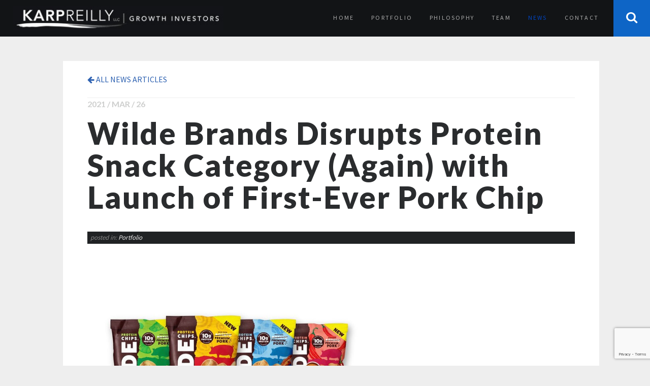

--- FILE ---
content_type: text/html; charset=UTF-8
request_url: https://www.karpreilly.com/wilde-brands-disrupts-protein-snack-category-again-with-launch-of-first-ever-pork-chip/
body_size: 48483
content:
<!DOCTYPE html>
<!--[if IE 8 ]>    <html dir="ltr" lang="en-US" class="no-js ie8 oldie"> <![endif]-->
<!--[if (gte IE 9)|(gt IEMobile 7)|!(IEMobile)|!(IE)]><!--><html dir="ltr" xmlns="http://www.w3.org/1999/xhtml" lang="en-US" prefix="og: http://ogp.me/ns# fb: http://ogp.me/ns/fb#" class="no-js"><!--<![endif]-->
<!--[if IE]> <script src="https://html5shiv.googlecode.com/svn/trunk/html5.js"></script> <![endif]-->

<head>
        <meta charset="UTF-8" />
        <title>KarpReilly LLC -   Wilde Brands Disrupts Protein Snack Category (Again) with Launch of First-Ever Pork Chip</title>

        <!-- Mobile Specific Metas -->
	<meta name="viewport" content="width=device-width, initial-scale=1, maximum-scale=1">

        <!-- Pingbacks -->
        <link rel="pingback" href="" />
        <link href='https://fonts.googleapis.com/css?family=Open+Sans' rel='stylesheet' type='text/css'>
        <link href='https://fonts.googleapis.com/css?family=PT+Serif:400,700italic' rel='stylesheet' type='text/css'>

                        <!-- Favicon -->
                <link rel="shortcut icon" href="https://www.karpreilly.com/wp/wp-content/uploads/2014/03/favicon.ico" />
        
        		<script>
		  (function(i,s,o,g,r,a,m){i['GoogleAnalyticsObject']=r;i[r]=i[r]||function(){
		  (i[r].q=i[r].q||[]).push(arguments)},i[r].l=1*new Date();a=s.createElement(o),
		  m=s.getElementsByTagName(o)[0];a.async=1;a.src=g;m.parentNode.insertBefore(a,m)
		  })(window,document,'script','//www.google-analytics.com/analytics.js','ga');
		  ga('create', 'UA-77809636-1', 'auto');
		  ga('send', 'pageview');
		</script>
        

        <!-- Calls Wordpress head functions -->
                  <script>
            (function(d){
              var js, id = 'powr-js', ref = d.getElementsByTagName('script')[0];
              if (d.getElementById(id)) {return;}
              js = d.createElement('script'); js.id = id; js.async = true;
              js.src = '//www.powr.io/powr.js';
              js.setAttribute('powr-token','l0PYgNQuLz1512671417');
              js.setAttribute('external-type','wordpress');
              ref.parentNode.insertBefore(js, ref);
            }(document));
          </script>
          <meta name='robots' content='max-image-preview:large' />
	<style>img:is([sizes="auto" i], [sizes^="auto," i]) { contain-intrinsic-size: 3000px 1500px }</style>
	
<!-- SEO Ultimate (http://www.seodesignsolutions.com/wordpress-seo/) -->
<!-- /SEO Ultimate -->

<link rel='dns-prefetch' href='//fonts.googleapis.com' />
<script type="text/javascript">
/* <![CDATA[ */
window._wpemojiSettings = {"baseUrl":"https:\/\/s.w.org\/images\/core\/emoji\/16.0.1\/72x72\/","ext":".png","svgUrl":"https:\/\/s.w.org\/images\/core\/emoji\/16.0.1\/svg\/","svgExt":".svg","source":{"concatemoji":"https:\/\/www.karpreilly.com\/wp\/wp-includes\/js\/wp-emoji-release.min.js?ver=6.8.3"}};
/*! This file is auto-generated */
!function(s,n){var o,i,e;function c(e){try{var t={supportTests:e,timestamp:(new Date).valueOf()};sessionStorage.setItem(o,JSON.stringify(t))}catch(e){}}function p(e,t,n){e.clearRect(0,0,e.canvas.width,e.canvas.height),e.fillText(t,0,0);var t=new Uint32Array(e.getImageData(0,0,e.canvas.width,e.canvas.height).data),a=(e.clearRect(0,0,e.canvas.width,e.canvas.height),e.fillText(n,0,0),new Uint32Array(e.getImageData(0,0,e.canvas.width,e.canvas.height).data));return t.every(function(e,t){return e===a[t]})}function u(e,t){e.clearRect(0,0,e.canvas.width,e.canvas.height),e.fillText(t,0,0);for(var n=e.getImageData(16,16,1,1),a=0;a<n.data.length;a++)if(0!==n.data[a])return!1;return!0}function f(e,t,n,a){switch(t){case"flag":return n(e,"\ud83c\udff3\ufe0f\u200d\u26a7\ufe0f","\ud83c\udff3\ufe0f\u200b\u26a7\ufe0f")?!1:!n(e,"\ud83c\udde8\ud83c\uddf6","\ud83c\udde8\u200b\ud83c\uddf6")&&!n(e,"\ud83c\udff4\udb40\udc67\udb40\udc62\udb40\udc65\udb40\udc6e\udb40\udc67\udb40\udc7f","\ud83c\udff4\u200b\udb40\udc67\u200b\udb40\udc62\u200b\udb40\udc65\u200b\udb40\udc6e\u200b\udb40\udc67\u200b\udb40\udc7f");case"emoji":return!a(e,"\ud83e\udedf")}return!1}function g(e,t,n,a){var r="undefined"!=typeof WorkerGlobalScope&&self instanceof WorkerGlobalScope?new OffscreenCanvas(300,150):s.createElement("canvas"),o=r.getContext("2d",{willReadFrequently:!0}),i=(o.textBaseline="top",o.font="600 32px Arial",{});return e.forEach(function(e){i[e]=t(o,e,n,a)}),i}function t(e){var t=s.createElement("script");t.src=e,t.defer=!0,s.head.appendChild(t)}"undefined"!=typeof Promise&&(o="wpEmojiSettingsSupports",i=["flag","emoji"],n.supports={everything:!0,everythingExceptFlag:!0},e=new Promise(function(e){s.addEventListener("DOMContentLoaded",e,{once:!0})}),new Promise(function(t){var n=function(){try{var e=JSON.parse(sessionStorage.getItem(o));if("object"==typeof e&&"number"==typeof e.timestamp&&(new Date).valueOf()<e.timestamp+604800&&"object"==typeof e.supportTests)return e.supportTests}catch(e){}return null}();if(!n){if("undefined"!=typeof Worker&&"undefined"!=typeof OffscreenCanvas&&"undefined"!=typeof URL&&URL.createObjectURL&&"undefined"!=typeof Blob)try{var e="postMessage("+g.toString()+"("+[JSON.stringify(i),f.toString(),p.toString(),u.toString()].join(",")+"));",a=new Blob([e],{type:"text/javascript"}),r=new Worker(URL.createObjectURL(a),{name:"wpTestEmojiSupports"});return void(r.onmessage=function(e){c(n=e.data),r.terminate(),t(n)})}catch(e){}c(n=g(i,f,p,u))}t(n)}).then(function(e){for(var t in e)n.supports[t]=e[t],n.supports.everything=n.supports.everything&&n.supports[t],"flag"!==t&&(n.supports.everythingExceptFlag=n.supports.everythingExceptFlag&&n.supports[t]);n.supports.everythingExceptFlag=n.supports.everythingExceptFlag&&!n.supports.flag,n.DOMReady=!1,n.readyCallback=function(){n.DOMReady=!0}}).then(function(){return e}).then(function(){var e;n.supports.everything||(n.readyCallback(),(e=n.source||{}).concatemoji?t(e.concatemoji):e.wpemoji&&e.twemoji&&(t(e.twemoji),t(e.wpemoji)))}))}((window,document),window._wpemojiSettings);
/* ]]> */
</script>

<link rel='stylesheet' id='scap.flashblock-css' href='https://www.karpreilly.com/wp/wp-content/plugins/compact-wp-audio-player/css/flashblock.css?ver=6.8.3' type='text/css' media='all' />
<link rel='stylesheet' id='scap.player-css' href='https://www.karpreilly.com/wp/wp-content/plugins/compact-wp-audio-player/css/player.css?ver=6.8.3' type='text/css' media='all' />
<style id='wp-emoji-styles-inline-css' type='text/css'>

	img.wp-smiley, img.emoji {
		display: inline !important;
		border: none !important;
		box-shadow: none !important;
		height: 1em !important;
		width: 1em !important;
		margin: 0 0.07em !important;
		vertical-align: -0.1em !important;
		background: none !important;
		padding: 0 !important;
	}
</style>
<link rel='stylesheet' id='wp-block-library-css' href='https://www.karpreilly.com/wp/wp-includes/css/dist/block-library/style.min.css?ver=6.8.3' type='text/css' media='all' />
<style id='classic-theme-styles-inline-css' type='text/css'>
/*! This file is auto-generated */
.wp-block-button__link{color:#fff;background-color:#32373c;border-radius:9999px;box-shadow:none;text-decoration:none;padding:calc(.667em + 2px) calc(1.333em + 2px);font-size:1.125em}.wp-block-file__button{background:#32373c;color:#fff;text-decoration:none}
</style>
<style id='global-styles-inline-css' type='text/css'>
:root{--wp--preset--aspect-ratio--square: 1;--wp--preset--aspect-ratio--4-3: 4/3;--wp--preset--aspect-ratio--3-4: 3/4;--wp--preset--aspect-ratio--3-2: 3/2;--wp--preset--aspect-ratio--2-3: 2/3;--wp--preset--aspect-ratio--16-9: 16/9;--wp--preset--aspect-ratio--9-16: 9/16;--wp--preset--color--black: #000000;--wp--preset--color--cyan-bluish-gray: #abb8c3;--wp--preset--color--white: #ffffff;--wp--preset--color--pale-pink: #f78da7;--wp--preset--color--vivid-red: #cf2e2e;--wp--preset--color--luminous-vivid-orange: #ff6900;--wp--preset--color--luminous-vivid-amber: #fcb900;--wp--preset--color--light-green-cyan: #7bdcb5;--wp--preset--color--vivid-green-cyan: #00d084;--wp--preset--color--pale-cyan-blue: #8ed1fc;--wp--preset--color--vivid-cyan-blue: #0693e3;--wp--preset--color--vivid-purple: #9b51e0;--wp--preset--gradient--vivid-cyan-blue-to-vivid-purple: linear-gradient(135deg,rgba(6,147,227,1) 0%,rgb(155,81,224) 100%);--wp--preset--gradient--light-green-cyan-to-vivid-green-cyan: linear-gradient(135deg,rgb(122,220,180) 0%,rgb(0,208,130) 100%);--wp--preset--gradient--luminous-vivid-amber-to-luminous-vivid-orange: linear-gradient(135deg,rgba(252,185,0,1) 0%,rgba(255,105,0,1) 100%);--wp--preset--gradient--luminous-vivid-orange-to-vivid-red: linear-gradient(135deg,rgba(255,105,0,1) 0%,rgb(207,46,46) 100%);--wp--preset--gradient--very-light-gray-to-cyan-bluish-gray: linear-gradient(135deg,rgb(238,238,238) 0%,rgb(169,184,195) 100%);--wp--preset--gradient--cool-to-warm-spectrum: linear-gradient(135deg,rgb(74,234,220) 0%,rgb(151,120,209) 20%,rgb(207,42,186) 40%,rgb(238,44,130) 60%,rgb(251,105,98) 80%,rgb(254,248,76) 100%);--wp--preset--gradient--blush-light-purple: linear-gradient(135deg,rgb(255,206,236) 0%,rgb(152,150,240) 100%);--wp--preset--gradient--blush-bordeaux: linear-gradient(135deg,rgb(254,205,165) 0%,rgb(254,45,45) 50%,rgb(107,0,62) 100%);--wp--preset--gradient--luminous-dusk: linear-gradient(135deg,rgb(255,203,112) 0%,rgb(199,81,192) 50%,rgb(65,88,208) 100%);--wp--preset--gradient--pale-ocean: linear-gradient(135deg,rgb(255,245,203) 0%,rgb(182,227,212) 50%,rgb(51,167,181) 100%);--wp--preset--gradient--electric-grass: linear-gradient(135deg,rgb(202,248,128) 0%,rgb(113,206,126) 100%);--wp--preset--gradient--midnight: linear-gradient(135deg,rgb(2,3,129) 0%,rgb(40,116,252) 100%);--wp--preset--font-size--small: 13px;--wp--preset--font-size--medium: 20px;--wp--preset--font-size--large: 36px;--wp--preset--font-size--x-large: 42px;--wp--preset--spacing--20: 0.44rem;--wp--preset--spacing--30: 0.67rem;--wp--preset--spacing--40: 1rem;--wp--preset--spacing--50: 1.5rem;--wp--preset--spacing--60: 2.25rem;--wp--preset--spacing--70: 3.38rem;--wp--preset--spacing--80: 5.06rem;--wp--preset--shadow--natural: 6px 6px 9px rgba(0, 0, 0, 0.2);--wp--preset--shadow--deep: 12px 12px 50px rgba(0, 0, 0, 0.4);--wp--preset--shadow--sharp: 6px 6px 0px rgba(0, 0, 0, 0.2);--wp--preset--shadow--outlined: 6px 6px 0px -3px rgba(255, 255, 255, 1), 6px 6px rgba(0, 0, 0, 1);--wp--preset--shadow--crisp: 6px 6px 0px rgba(0, 0, 0, 1);}:where(.is-layout-flex){gap: 0.5em;}:where(.is-layout-grid){gap: 0.5em;}body .is-layout-flex{display: flex;}.is-layout-flex{flex-wrap: wrap;align-items: center;}.is-layout-flex > :is(*, div){margin: 0;}body .is-layout-grid{display: grid;}.is-layout-grid > :is(*, div){margin: 0;}:where(.wp-block-columns.is-layout-flex){gap: 2em;}:where(.wp-block-columns.is-layout-grid){gap: 2em;}:where(.wp-block-post-template.is-layout-flex){gap: 1.25em;}:where(.wp-block-post-template.is-layout-grid){gap: 1.25em;}.has-black-color{color: var(--wp--preset--color--black) !important;}.has-cyan-bluish-gray-color{color: var(--wp--preset--color--cyan-bluish-gray) !important;}.has-white-color{color: var(--wp--preset--color--white) !important;}.has-pale-pink-color{color: var(--wp--preset--color--pale-pink) !important;}.has-vivid-red-color{color: var(--wp--preset--color--vivid-red) !important;}.has-luminous-vivid-orange-color{color: var(--wp--preset--color--luminous-vivid-orange) !important;}.has-luminous-vivid-amber-color{color: var(--wp--preset--color--luminous-vivid-amber) !important;}.has-light-green-cyan-color{color: var(--wp--preset--color--light-green-cyan) !important;}.has-vivid-green-cyan-color{color: var(--wp--preset--color--vivid-green-cyan) !important;}.has-pale-cyan-blue-color{color: var(--wp--preset--color--pale-cyan-blue) !important;}.has-vivid-cyan-blue-color{color: var(--wp--preset--color--vivid-cyan-blue) !important;}.has-vivid-purple-color{color: var(--wp--preset--color--vivid-purple) !important;}.has-black-background-color{background-color: var(--wp--preset--color--black) !important;}.has-cyan-bluish-gray-background-color{background-color: var(--wp--preset--color--cyan-bluish-gray) !important;}.has-white-background-color{background-color: var(--wp--preset--color--white) !important;}.has-pale-pink-background-color{background-color: var(--wp--preset--color--pale-pink) !important;}.has-vivid-red-background-color{background-color: var(--wp--preset--color--vivid-red) !important;}.has-luminous-vivid-orange-background-color{background-color: var(--wp--preset--color--luminous-vivid-orange) !important;}.has-luminous-vivid-amber-background-color{background-color: var(--wp--preset--color--luminous-vivid-amber) !important;}.has-light-green-cyan-background-color{background-color: var(--wp--preset--color--light-green-cyan) !important;}.has-vivid-green-cyan-background-color{background-color: var(--wp--preset--color--vivid-green-cyan) !important;}.has-pale-cyan-blue-background-color{background-color: var(--wp--preset--color--pale-cyan-blue) !important;}.has-vivid-cyan-blue-background-color{background-color: var(--wp--preset--color--vivid-cyan-blue) !important;}.has-vivid-purple-background-color{background-color: var(--wp--preset--color--vivid-purple) !important;}.has-black-border-color{border-color: var(--wp--preset--color--black) !important;}.has-cyan-bluish-gray-border-color{border-color: var(--wp--preset--color--cyan-bluish-gray) !important;}.has-white-border-color{border-color: var(--wp--preset--color--white) !important;}.has-pale-pink-border-color{border-color: var(--wp--preset--color--pale-pink) !important;}.has-vivid-red-border-color{border-color: var(--wp--preset--color--vivid-red) !important;}.has-luminous-vivid-orange-border-color{border-color: var(--wp--preset--color--luminous-vivid-orange) !important;}.has-luminous-vivid-amber-border-color{border-color: var(--wp--preset--color--luminous-vivid-amber) !important;}.has-light-green-cyan-border-color{border-color: var(--wp--preset--color--light-green-cyan) !important;}.has-vivid-green-cyan-border-color{border-color: var(--wp--preset--color--vivid-green-cyan) !important;}.has-pale-cyan-blue-border-color{border-color: var(--wp--preset--color--pale-cyan-blue) !important;}.has-vivid-cyan-blue-border-color{border-color: var(--wp--preset--color--vivid-cyan-blue) !important;}.has-vivid-purple-border-color{border-color: var(--wp--preset--color--vivid-purple) !important;}.has-vivid-cyan-blue-to-vivid-purple-gradient-background{background: var(--wp--preset--gradient--vivid-cyan-blue-to-vivid-purple) !important;}.has-light-green-cyan-to-vivid-green-cyan-gradient-background{background: var(--wp--preset--gradient--light-green-cyan-to-vivid-green-cyan) !important;}.has-luminous-vivid-amber-to-luminous-vivid-orange-gradient-background{background: var(--wp--preset--gradient--luminous-vivid-amber-to-luminous-vivid-orange) !important;}.has-luminous-vivid-orange-to-vivid-red-gradient-background{background: var(--wp--preset--gradient--luminous-vivid-orange-to-vivid-red) !important;}.has-very-light-gray-to-cyan-bluish-gray-gradient-background{background: var(--wp--preset--gradient--very-light-gray-to-cyan-bluish-gray) !important;}.has-cool-to-warm-spectrum-gradient-background{background: var(--wp--preset--gradient--cool-to-warm-spectrum) !important;}.has-blush-light-purple-gradient-background{background: var(--wp--preset--gradient--blush-light-purple) !important;}.has-blush-bordeaux-gradient-background{background: var(--wp--preset--gradient--blush-bordeaux) !important;}.has-luminous-dusk-gradient-background{background: var(--wp--preset--gradient--luminous-dusk) !important;}.has-pale-ocean-gradient-background{background: var(--wp--preset--gradient--pale-ocean) !important;}.has-electric-grass-gradient-background{background: var(--wp--preset--gradient--electric-grass) !important;}.has-midnight-gradient-background{background: var(--wp--preset--gradient--midnight) !important;}.has-small-font-size{font-size: var(--wp--preset--font-size--small) !important;}.has-medium-font-size{font-size: var(--wp--preset--font-size--medium) !important;}.has-large-font-size{font-size: var(--wp--preset--font-size--large) !important;}.has-x-large-font-size{font-size: var(--wp--preset--font-size--x-large) !important;}
:where(.wp-block-post-template.is-layout-flex){gap: 1.25em;}:where(.wp-block-post-template.is-layout-grid){gap: 1.25em;}
:where(.wp-block-columns.is-layout-flex){gap: 2em;}:where(.wp-block-columns.is-layout-grid){gap: 2em;}
:root :where(.wp-block-pullquote){font-size: 1.5em;line-height: 1.6;}
</style>
<link rel='stylesheet' id='contact-form-7-css' href='https://www.karpreilly.com/wp/wp-content/plugins/contact-form-7/includes/css/styles.css?ver=6.1.1' type='text/css' media='all' />
<link rel='stylesheet' id='style-css' href='https://www.karpreilly.com/wp/wp-content/themes/redfolio/style.css?ver=1.0.2' type='text/css' media='all' />
<link rel='stylesheet' id='dashicons-css' href='https://www.karpreilly.com/wp/wp-includes/css/dashicons.min.css?ver=6.8.3' type='text/css' media='all' />
<link rel='stylesheet' id='ruda-css' href='//fonts.googleapis.com/css?family=Ruda%3A400%2C700%2C900&#038;ver=screen' type='text/css' media='all' />
<link rel='stylesheet' id='sourcesanspro-css' href='//fonts.googleapis.com/css?family=Source+Sans+Pro%3A100%2C400%2C700%2C900&#038;ver=screen' type='text/css' media='all' />
<link rel='stylesheet' id='lato-css' href='//fonts.googleapis.com/css?family=Lato%3A400%2C700%2C900&#038;ver=screen' type='text/css' media='all' />
<link rel='stylesheet' id='iconfont-css' href='https://www.karpreilly.com/wp/wp-content/themes/redfolio/fonts/fontawesome/font-awesome.min.css?ver=screen' type='text/css' media='all' />
<link rel='stylesheet' id='prettyphoto-css' href='https://www.karpreilly.com/wp/wp-content/themes/redfolio/css/prettyphoto.css?ver=screen' type='text/css' media='all' />
<link rel='stylesheet' id='shortcodes-css' href='https://www.karpreilly.com/wp/wp-content/themes/redfolio/css/shortcodes.css?ver=screen' type='text/css' media='all' />
<link rel='stylesheet' id='responsive-css' href='https://www.karpreilly.com/wp/wp-content/themes/redfolio/css/layout-responsive.css?ver=screen' type='text/css' media='all' />
<script type="text/javascript" src="https://www.karpreilly.com/wp/wp-content/plugins/compact-wp-audio-player/js/soundmanager2-nodebug-jsmin.js?ver=6.8.3" id="scap.soundmanager2-js"></script>
<script type="text/javascript" src="https://www.karpreilly.com/wp/wp-includes/js/jquery/jquery.min.js?ver=3.7.1" id="jquery-core-js"></script>
<script type="text/javascript" src="https://www.karpreilly.com/wp/wp-includes/js/jquery/jquery-migrate.min.js?ver=3.4.1" id="jquery-migrate-js"></script>
<script type="text/javascript" src="https://www.karpreilly.com/wp/wp-content/themes/redfolio/js/swipe.js?ver=master" id="swipe-js"></script>
<link rel="https://api.w.org/" href="https://www.karpreilly.com/wp-json/" /><link rel="alternate" title="JSON" type="application/json" href="https://www.karpreilly.com/wp-json/wp/v2/posts/5586" /><link rel="canonical" href="https://www.karpreilly.com/wilde-brands-disrupts-protein-snack-category-again-with-launch-of-first-ever-pork-chip/" />
<link rel='shortlink' href='https://www.karpreilly.com/?p=5586' />
<link rel="alternate" title="oEmbed (JSON)" type="application/json+oembed" href="https://www.karpreilly.com/wp-json/oembed/1.0/embed?url=https%3A%2F%2Fwww.karpreilly.com%2Fwilde-brands-disrupts-protein-snack-category-again-with-launch-of-first-ever-pork-chip%2F" />
<link rel="alternate" title="oEmbed (XML)" type="text/xml+oembed" href="https://www.karpreilly.com/wp-json/oembed/1.0/embed?url=https%3A%2F%2Fwww.karpreilly.com%2Fwilde-brands-disrupts-protein-snack-category-again-with-launch-of-first-ever-pork-chip%2F&#038;format=xml" />

        <style type="text/css">

                /* RETINA IMAGES */
                
                @media only screen and (-webkit-min-device-pixel-ratio: 2), 
                only screen and (min-device-pixel-ratio: 2) {
                
                
                                        
                
                }

        </style>
        
        
        <style type="text/css">
                        .home-section,
                .home-section.slide,
                .home-section .image-fullbg {        
			height: 100%;         
		}
        		.contact-section .wpcf7 textarea {
		    height: 320px;
		}
                        .gutter {
                        width: 2px;
                }

                .portfolio-items {
                        margin-left: -2px;
                        margin-right: -2px;
                }
                
                .isotope .element {
                        margin-left: 2px;
                        margin-right: 2px;
                        margin-bottom: 4px;
                }     
                	.overlay .mask { 
	    	background-color: rgba(34,59,139,0.6);
		}
                        .twitter-section .twitter-feed {
                        color: #ffffff;
                }
                
        .sf-menu a.active,
        .sf-menu li:hover,
        .sf-menu .sfHover,
        .sf-menu a:hover,

        .sf-menu .current_page_parent a,
        .current-menu-ancestor a,
        .current-menu-parent a,
    
        h1.blogtitle a,
        .postinfo a:hover,
        
        a, 
        a:active,
        a:visited,
        h1 a:hover, h1 a:active,
        h2 a:hover, h2 a:active,
        h3 a:hover, h3 a:active,
        h4 a:hover, h4 a:active,
        h5 a:hover, h5 a:active,
        h6 a:hover, h6 a:active,
        #footer-widget-area a:hover,
        #footer-widget-area a:active,
        
        .sf-menu ul li a:hover,
        
        #topnavi .sbOptions a:hover,
        #topnavi .sbOptions a:focus,
        #topnavi .sbOptions a.sbFocus,
        
	#sidebar a:hover,

	.single-blogentry .share a:hover,
	 
	h1.team-title,
        
        .comment-nr a:hover,
        ul.single-postinfo li a:hover,
        
        li.author a:hover,
        .socialicons i:hover, 
        #footer .socialicons i:hover {
                color: #ff4229;
                }

        
        .sticky {
                border-left: 6px solid #ff4229;
                }
        
                .sf-menu a.active,
        .sf-menu li:hover,
        .sf-menu .sfHover,
        .sf-menu a:hover,

        .sf-menu .current_page_parent a,
        .current-menu-ancestor a,
        .current-menu-parent a,
    
        h1.blogtitle a,
        .postinfo a:hover,
        
        a, 
        a:active,
        a:visited,
        h1 a:hover, h1 a:active,
        h2 a:hover, h2 a:active,
        h3 a:hover, h3 a:active,
        h4 a:hover, h4 a:active,
        h5 a:hover, h5 a:active,
        h6 a:hover, h6 a:active,
        #footer-widget-area a:hover,
        #footer-widget-area a:active,
        
        .sf-menu ul li a:hover,
        
        #topnavi .sbOptions a:hover,
        #topnavi .sbOptions a:focus,
        #topnavi .sbOptions a.sbFocus,
        
	#sidebar a:hover,

	.single-blogentry .share a:hover,
	 
	h1.team-title,
        
        .tags a:hover,
        .comment-nr a:hover,
        ul.single-postinfo li a:hover,
        
        li.author a:hover,
        .socialicons i:hover, 
        #footer .socialicons i:hover {
                color: #0047C7;
                }
        
        .button1,
        .buttonS,
        ul.tabs li a,
        .pagination_main a:hover,
        .pagination_main .current,
        ul.login li a:hover,
        span.page-numbers,
        a.page-numbers:hover,
        li.comment .reply,
        .moretext,
        .gallery-resize-icon
                {
                background-color: #0047C7;
                }           

             
        .moretext,
        .button1,
        .buttonS,
        .highlight1,
        .highlight2,
        .redsun-tabs li a,
        li.comment .reply,
        #sidebar .tagcloud a,
        .pagination_main .current,
        .pagination_main a:hover {
                background-color: #14b8f5;
                }
                
        .themecolor {
                color: #14b8f5;
                }            


        .page-numbers.current, 
        .pagination_main a:hover,
        .pagination_main .current,
        ul.login li a:hover,
        span.page-numbers,
        a.page-numbers:hover,
	.form-submit > input,
        #commentform #submit,
        input.wpcf7-submit 
                {
                background-color: #14b8f5;
                }
                
         
        a:hover,
        h1.team-title:hover,
        h1.blogtitle a:hover {
                color: #0047C7;
                }
        
        .button1:hover,
        .moretext:hover,
	#sidebar .tagcloud a:hover,
        input.wpcf7-submit:hover,
        li.comment .reply:hover,
        #submit:hover {
                background-color: #0047C7 !important;
                }
                #searchbutton,
        #searchbar  #searchinput {
                background-color: #14b8f5;
                }
                #searchbutton,
        #searchbar  #searchinput {
                background-color: #0e65c6;
                }
                textarea, input {
                background-color: #8f8f8f;
                }
                textarea, input {
                color: #f5f5f5;
                }
        	 h1, h2, h3, h4, h5, h6,
        .details,
        .dropcap,
        ul.tabs li a,
        .logo,
        h3.widgettitle,
        .overlay h2,
        .commentlist cite, .commentlist .vcard cite.fn, .commentlist .vcard cite.fn a.url,
        .single-blogentry  .sharetitle,
        h1.single-portfolio,
        h2.single-portfolio,
        .portfolio1 .posttitle,
        h1.slide-title,
        h1.home-title,
        h1.blogtitle,
        h1.pagetitle,
        .team-title
	        {
	        text-transform: uppercase;
	        }         
	        </style>
        
<!-- START - Open Graph and Twitter Card Tags 3.3.5 -->
 <!-- Facebook Open Graph -->
  <meta property="og:locale" content="en_US"/>
  <meta property="og:site_name" content="KarpReilly LLC"/>
  <meta property="og:title" content="Wilde Brands Disrupts Protein Snack Category (Again) with Launch of First-Ever Pork Chip"/>
  <meta property="og:url" content="https://www.karpreilly.com/wilde-brands-disrupts-protein-snack-category-again-with-launch-of-first-ever-pork-chip/"/>
  <meta property="og:type" content="article"/>
  <meta property="og:description" content="From:Perishablenews.com

BOULDER, Colo. – Salty, crunchy snacks have long been relegated to the sidelines – something to consume while watching television from the couch, movies in theatres, or games from the stands. But what if someone did it differently? What if someone was able to reinvent the"/>
  <meta property="og:image" content="https://www.karpreilly.com/wp/wp-content/uploads/2025/06/KR-Logo_1024x659.jpg"/>
  <meta property="og:image:url" content="https://www.karpreilly.com/wp/wp-content/uploads/2025/06/KR-Logo_1024x659.jpg"/>
  <meta property="og:image:secure_url" content="https://www.karpreilly.com/wp/wp-content/uploads/2025/06/KR-Logo_1024x659.jpg"/>
  <meta property="article:published_time" content="2021-03-26T17:22:25-04:00"/>
  <meta property="article:modified_time" content="2021-03-26T17:28:42-04:00" />
  <meta property="og:updated_time" content="2021-03-26T17:28:42-04:00" />
  <meta property="article:section" content="Portfolio"/>
  <meta property="article:publisher" content="https://facebook.com"/>
 <!-- Google+ / Schema.org -->
 <!-- Twitter Cards -->
  <meta name="twitter:title" content="Wilde Brands Disrupts Protein Snack Category (Again) with Launch of First-Ever Pork Chip"/>
  <meta name="twitter:url" content="https://www.karpreilly.com/wilde-brands-disrupts-protein-snack-category-again-with-launch-of-first-ever-pork-chip/"/>
  <meta name="twitter:description" content="From:Perishablenews.com

BOULDER, Colo. – Salty, crunchy snacks have long been relegated to the sidelines – something to consume while watching television from the couch, movies in theatres, or games from the stands. But what if someone did it differently? What if someone was able to reinvent the"/>
  <meta name="twitter:image" content="https://www.karpreilly.com/wp/wp-content/uploads/2025/06/KR-Logo_1024x659.jpg"/>
  <meta name="twitter:card" content="summary_large_image"/>
 <!-- SEO -->
 <!-- Misc. tags -->
 <!-- is_singular -->
<!-- END - Open Graph and Twitter Card Tags 3.3.5 -->
	

</head><!-- END head -->

<!-- BEGIN body -->
<body data-rsssl=1 class="wp-singular post-template-default single single-post postid-5586 single-format-standard wp-theme-redfolio">
	  	<header id="top-bar"  class="stickytop"  >

                <div id="logo-img" class="logo logo-regular">
                        <a href="https://www.karpreilly.com" > <img class="logoimage" alt="KarpReilly LLC" src="https://www.karpreilly.com/wp/wp-content/uploads/2014/03/KARlogo.jpg"     /> </a>
                </div> <!-- #logo-->
                
                <nav id="topnavi">
                <div class="menu-kar-container"><ul id="menu-kar" class="sf-menu regular-menu"><li id="menu-item-875" class="gxg-5-2 menu-item menu-item-type-post_type menu-item-object-page menu-item-home "><a href="https://www.karpreilly.com/">Home</a></li>
<li id="menu-item-876" class="gxg-portfolio menu-item menu-item-type-post_type menu-item-object-page "><a href="https://www.karpreilly.com/portfolio/">Portfolio</a></li>
<li id="menu-item-884" class="gxg-philosophy menu-item menu-item-type-post_type menu-item-object-page "><a href="https://www.karpreilly.com/philosophy/">Philosophy</a></li>
<li id="menu-item-877" class="gxg-team menu-item menu-item-type-post_type menu-item-object-page "><a href="https://www.karpreilly.com/team/">Team</a></li>
<li id="menu-item-878" class="gxg-news menu-item menu-item-type-post_type menu-item-object-page current_page_parent "><a href="https://www.karpreilly.com/news/">News</a></li>
<li id="menu-item-879" class="gxg-contact menu-item menu-item-type-post_type menu-item-object-page "><a href="https://www.karpreilly.com/contact/">Contact</a></li>
</ul></div>                        <select id="menu-main-menu" class="sf-menu responsive-menu">
                                                                        <option value="https://www.karpreilly.com/" class="">Home</option>
                                                                        <option value="https://www.karpreilly.com/portfolio/" class="">Portfolio</option>
                                                                        <option value="https://www.karpreilly.com/philosophy/" class="">Philosophy</option>
                                                                        <option value="https://www.karpreilly.com/team/" class="">Team</option>
                                                                        <option value="https://www.karpreilly.com/news/" class="">News</option>
                                                                        <option value="https://www.karpreilly.com/contact/" class="">Contact</option>
                                                        </select>
                        <div id="navi-icon"><i class="fa fa-bars"></i></div>
                                </nav> <!-- #topnavi-->

                                <div id="searchbutton">
                <a href="#">
                        <i class="fa fa-search"></i>
                        <i class="fa fa-times"></i>
                </a>
                </div> <!-- #search-->
                
	</header><!-- #top-bar -->

        <div id="searchbar">
                <!-- searchform-->
<div>
         <form id="searchform" method="get" action="https://www.karpreilly.com/">
                 <div>
                         <input type="text" name="s" id="searchinput" value="Search" 
                         onblur="if (this.value == '') {this.value = 'Search';}" 
                         onfocus="if (this.value == 'Search') {this.value = '';}"
                         onkeyup="SendQuery(this.value)"
                         />
                 </div>
         </form>
</div>

<div class="clear">
</div>
<!-- .clear-->        </div> <!-- #searchbar-->

	<div class="clear"></div>

        <div id="wrapper">

                <div id="content-wrap">   
        <!-- Start the Loop. -->
                
        <div class="blog-content  grid_12">
                <article class="single-blogentry">
										<div class="page-heading top">
										  <a class="port-back" href="https://www.karpreilly.com/news/">
											  <i class="fa fa-arrow-left"></i> <span>ALL NEWS ARTICLES</span>
											 </a>
										</div>
										        
                        
                        <div class="post-date-single">
                                2021 / Mar / 26                        </div> <!-- .post-date-->

                          
                        <div class="clear"></div>
                                                  
                        <h1 class="single-blogtitle"> Wilde Brands Disrupts Protein Snack Category (Again) with Launch of First-Ever Pork Chip </h1>  
  
                        <div class="postinfo">
                                <ul>    
                                        <li class="categories">
                                                posted in: <a href="https://www.karpreilly.com/category/portfolio/" rel="category tag">Portfolio</a>                                        </li>
                                        
                                                                                       
                                        
                                         
                                        
                                                                        </ul>                
                        </div> <!-- .postinfo --> 
  
                        <div class="single-blog-content">  
                                <p><img fetchpriority="high" decoding="async" class="" src="https://www.perishablenews.com/wp-content/uploads/2021/03/a-de3-4.jpg" width="554" height="416" /><br />
<strong>From:<a href="http://www.Perishablenews.com/" target="&quot;_blank" rel="noopener">Perishablenews.com</a></strong></p>
<p><span style="color: #333333;">BOULDER, Colo. – Salty, crunchy snacks have long been relegated to the sidelines – something to consume while watching television from the couch, movies in theatres, or games from the stands. But what if someone did it differently? What if someone was able to reinvent the salty snack space and make it about <strong><em>living</em></strong> life, not watching it? Welcome to the world of <a href="http://WildeBrands.com/" target="_blank" rel="noopener">Wildebrands</a></span><span id="more-5586"></span></p>
<p>Wilde Brands Introduces New Pork Chips</p>
<p>Wilde is the story of an impossible snack made possible through relentless innovation and never taking no for an answer. The company continues its rule-breaking trajectory with the launch of their new line of Pork Chips – a first-of-its-kind protein chip made from 100% premium pork meat.</p>
<p>Far from a pork rind, this exciting new offering to the protein-based snack category has a thin, crispy texture, 10g of protein per serving and will make your mouth go hog wild with four uniquely delectable flavors:</p>
<p><strong>Golden Mustard BBQ</strong><br />
Classic Carolina tang in ever crunchy bite! With a delicious BBQ pork flavor and a mustard zing, take the southern cookout on your next incredible adventure.</p>
<p><strong>Sweet Chipotle</strong><br />
Smoky chipotle heat with just the right amount of sweetness. Bold enough to satisfy your Wilde side and balanced enough for any occasion.</p>
<p><strong>Black Pepper Bacon</strong><br />
Crispy, Peppery bacon in a thin &amp; crispy chip. Sorry potato chips, you’re now officially the most boaring snack on the shelf.</p>
<p><strong>Chili Lime Verde</strong><br />
Spicy Chili Verde with just a hint of zesty lime.</p>
<p>“Whole Foods pioneered the protein-based snack set, allowing consumers to find high-end pork rinds, egg white puffs and Wilde Chips in one area,” said Wright. “This strategy has proven very effective and large chains like Kroger and Sprouts are now developing their own protein-based sets. This presents an opportunity to grow the entire protein-based snack category for all players, and we believe our new Pork Chips will be a solid addition to the aisle.”</p>
<p>Wilde Brands first broke the chip barrier when they ditched the potato and transformed 100% all-natural chicken breast into a delicious, crave-able chip. Both the chicken and pork chips are the first-ever thin and crispy chips made from real protein and deliver all 9 essential amino acids. Made with a few simple ingredients, Wilde Chips are keto friendly, gluten free, grain free and paleo certified.</p>
<p>The new Pork Chips ($4.99 SRP) will be available nationwide at Whole Foods and wildebrands.com in March 2021 and at Sprouts in April 2021. Future store announcements will be communicated through the brand’s social channels.</p>
<p><strong>About Wilde</strong></p>
<p>Based in Boulder, Colorado, Wilde Chips were launched in 2019 by passionate entrepreneur veteran Jason Wright, whose mission was to create “junk food for healthy people.” In development since 2016, Wilde’s flagship product, Wilde Chips, are first-to-market complete protein chips. With two product lines – Chicken Chips and Pork Chips (launching March 2021), Wilde continues to disrupt the declining salty snack category.</p>
                        </div>
                        
										<div class="page-heading bottom">
										  <a class="port-back" href="https://www.karpreilly.com/news/">
											  <i class="fa fa-arrow-left"></i> <span>ALL NEWS ARTICLES</span>
											 </a>
										</div>
										
                        <div class="clear"> </div>
                        
                                       
	                                
                </article> <!-- .single-blogentry -->
        
        
                                   
        
        </div> <!-- .grid12 -->
        
                
                </div><!-- #content-->      
                
                <div id="back-top"> <a href="#top"> <i class="fa fa-arrow-up"></i> </a> </div>

	</div><!-- #wrapper -->
        <div class="clear"></div>

        <footer id="footer">
                <div id="copyright-text" class="small">
                &copy;
                2026                
                KarpReilly, LLC. All rights reserved. The portfolio listed herein is a sample of investments made by the founders of KarpReilly, LLC. For a complete list of current and prior investments, please contact Andrew Keating at (203) 504-9906.                           
                </div>
                
                 
        </footer><!-- #footer -->  

<script type="speculationrules">
{"prefetch":[{"source":"document","where":{"and":[{"href_matches":"\/*"},{"not":{"href_matches":["\/wp\/wp-*.php","\/wp\/wp-admin\/*","\/wp\/wp-content\/uploads\/*","\/wp\/wp-content\/*","\/wp\/wp-content\/plugins\/*","\/wp\/wp-content\/themes\/redfolio\/*","\/*\\?(.+)"]}},{"not":{"selector_matches":"a[rel~=\"nofollow\"]"}},{"not":{"selector_matches":".no-prefetch, .no-prefetch a"}}]},"eagerness":"conservative"}]}
</script>

<!-- WP Audio player plugin v1.9.15 - https://www.tipsandtricks-hq.com/wordpress-audio-music-player-plugin-4556/ -->
    <script type="text/javascript">
        soundManager.useFlashBlock = true; // optional - if used, required flashblock.css
        soundManager.url = 'https://www.karpreilly.com/wp/wp-content/plugins/compact-wp-audio-player/swf/soundmanager2.swf';
        function play_mp3(flg, ids, mp3url, volume, loops)
        {
            //Check the file URL parameter value
            var pieces = mp3url.split("|");
            if (pieces.length > 1) {//We have got an .ogg file too
                mp3file = pieces[0];
                oggfile = pieces[1];
                //set the file URL to be an array with the mp3 and ogg file
                mp3url = new Array(mp3file, oggfile);
            }

            soundManager.createSound({
                id: 'btnplay_' + ids,
                volume: volume,
                url: mp3url
            });

            if (flg == 'play') {
                    soundManager.play('btnplay_' + ids, {
                    onfinish: function() {
                        if (loops == 'true') {
                            loopSound('btnplay_' + ids);
                        }
                        else {
                            document.getElementById('btnplay_' + ids).style.display = 'inline';
                            document.getElementById('btnstop_' + ids).style.display = 'none';
                        }
                    }
                });
            }
            else if (flg == 'stop') {
    //soundManager.stop('btnplay_'+ids);
                soundManager.pause('btnplay_' + ids);
            }
        }
        function show_hide(flag, ids)
        {
            if (flag == 'play') {
                document.getElementById('btnplay_' + ids).style.display = 'none';
                document.getElementById('btnstop_' + ids).style.display = 'inline';
            }
            else if (flag == 'stop') {
                document.getElementById('btnplay_' + ids).style.display = 'inline';
                document.getElementById('btnstop_' + ids).style.display = 'none';
            }
        }
        function loopSound(soundID)
        {
            window.setTimeout(function() {
                soundManager.play(soundID, {onfinish: function() {
                        loopSound(soundID);
                    }});
            }, 1);
        }
        function stop_all_tracks()
        {
            soundManager.stopAll();
            var inputs = document.getElementsByTagName("input");
            for (var i = 0; i < inputs.length; i++) {
                if (inputs[i].id.indexOf("btnplay_") == 0) {
                    inputs[i].style.display = 'inline';//Toggle the play button
                }
                if (inputs[i].id.indexOf("btnstop_") == 0) {
                    inputs[i].style.display = 'none';//Hide the stop button
                }
            }
        }
    </script>
    <script type="text/javascript" src="https://www.karpreilly.com/wp/wp-includes/js/dist/hooks.min.js?ver=4d63a3d491d11ffd8ac6" id="wp-hooks-js"></script>
<script type="text/javascript" src="https://www.karpreilly.com/wp/wp-includes/js/dist/i18n.min.js?ver=5e580eb46a90c2b997e6" id="wp-i18n-js"></script>
<script type="text/javascript" id="wp-i18n-js-after">
/* <![CDATA[ */
wp.i18n.setLocaleData( { 'text direction\u0004ltr': [ 'ltr' ] } );
/* ]]> */
</script>
<script type="text/javascript" src="https://www.karpreilly.com/wp/wp-content/plugins/contact-form-7/includes/swv/js/index.js?ver=6.1.1" id="swv-js"></script>
<script type="text/javascript" id="contact-form-7-js-before">
/* <![CDATA[ */
var wpcf7 = {
    "api": {
        "root": "https:\/\/www.karpreilly.com\/wp-json\/",
        "namespace": "contact-form-7\/v1"
    },
    "cached": 1
};
/* ]]> */
</script>
<script type="text/javascript" src="https://www.karpreilly.com/wp/wp-content/plugins/contact-form-7/includes/js/index.js?ver=6.1.1" id="contact-form-7-js"></script>
<script type="text/javascript" src="https://www.karpreilly.com/wp/wp-content/themes/redfolio/js/jquery.waypoints.js?ver=2.0.4" id="waypoints-js"></script>
<script type="text/javascript" src="https://www.karpreilly.com/wp/wp-content/themes/redfolio/js/jquery.waypoints-sticky.js?ver=2.0.4" id="waypoints-sticky-js"></script>
<script type="text/javascript" src="https://www.karpreilly.com/wp/wp-content/themes/redfolio/js/jquery.neatshow.js?ver=1.2" id="neatload-js"></script>
<script type="text/javascript" src="https://www.karpreilly.com/wp/wp-content/themes/redfolio/js/jquery.queryloader2.js?ver=2.9.0" id="queryloader-js"></script>
<script type="text/javascript" src="https://www.karpreilly.com/wp/wp-content/themes/redfolio/js/jquery.stellar.js?ver=0.6.1" id="stellar-js"></script>
<script type="text/javascript" src="https://www.karpreilly.com/wp/wp-content/themes/redfolio/js/jquery.parallax.js?ver=1.1.3" id="parallax-js"></script>
<script type="text/javascript" src="https://www.karpreilly.com/wp/wp-content/themes/redfolio/js/jquery.prettyphoto.js?ver=3.1.5" id="prettyphoto-js"></script>
<script type="text/javascript" src="https://www.karpreilly.com/wp/wp-content/themes/redfolio/js/jquery.easing.js?ver=1.3" id="easing-js"></script>
<script type="text/javascript" src="https://www.karpreilly.com/wp/wp-content/themes/redfolio/js/jquery.superfish.js?ver=1.4.8" id="superfish-js"></script>
<script type="text/javascript" src="https://www.karpreilly.com/wp/wp-content/themes/redfolio/js/jq.isotope.js?ver=3.0.6" id="isotope-js"></script>
<script type="text/javascript" src="https://www.karpreilly.com/wp/wp-content/themes/redfolio/js/jquery.fittext.js?ver=1.1" id="fittext-js"></script>
<script type="text/javascript" src="https://www.karpreilly.com/wp/wp-content/themes/redfolio/js/jquery.fitvids.js?ver=1.1" id="fitvids-js"></script>
<script type="text/javascript" src="https://www.karpreilly.com/wp/wp-content/themes/redfolio/js/jquery.selectbox.js?ver=1.0.2.2" id="selectbox-js"></script>
<script type="text/javascript" src="https://www.karpreilly.com/wp/wp-includes/js/jquery/ui/core.min.js?ver=1.13.3" id="jquery-ui-core-js"></script>
<script type="text/javascript" src="https://www.karpreilly.com/wp/wp-includes/js/jquery/ui/tabs.min.js?ver=1.13.3" id="jquery-ui-tabs-js"></script>
<script type="text/javascript" src="https://www.karpreilly.com/wp/wp-content/themes/redfolio/js/scripts.js?ver=2.0.1.4" id="scripts-js"></script>
<script type="text/javascript" src="https://www.karpreilly.com/wp/wp-includes/js/comment-reply.min.js?ver=6.8.3" id="comment-reply-js" async="async" data-wp-strategy="async"></script>
<script type="text/javascript" src="https://www.google.com/recaptcha/api.js?render=6LeBJyMaAAAAAI7k1jRLtvwCNYCDJA9yZkLL7nOU&amp;ver=3.0" id="google-recaptcha-js"></script>
<script type="text/javascript" src="https://www.karpreilly.com/wp/wp-includes/js/dist/vendor/wp-polyfill.min.js?ver=3.15.0" id="wp-polyfill-js"></script>
<script type="text/javascript" id="wpcf7-recaptcha-js-before">
/* <![CDATA[ */
var wpcf7_recaptcha = {
    "sitekey": "6LeBJyMaAAAAAI7k1jRLtvwCNYCDJA9yZkLL7nOU",
    "actions": {
        "homepage": "homepage",
        "contactform": "contactform"
    }
};
/* ]]> */
</script>
<script type="text/javascript" src="https://www.karpreilly.com/wp/wp-content/plugins/contact-form-7/modules/recaptcha/index.js?ver=6.1.1" id="wpcf7-recaptcha-js"></script>
    <script type="text/javascript">
        jQuery(document).ready(function ($) {

            for (let i = 0; i < document.forms.length; ++i) {
                let form = document.forms[i];
				if ($(form).attr("method") != "get") { $(form).append('<input type="hidden" name="ZmbcTftFR_QqXx" value="IJ51*]" />'); }
if ($(form).attr("method") != "get") { $(form).append('<input type="hidden" name="DPHkvGLNernZj" value="21ejJSTDO5" />'); }
            }

            $(document).on('submit', 'form', function () {
				if ($(this).attr("method") != "get") { $(this).append('<input type="hidden" name="ZmbcTftFR_QqXx" value="IJ51*]" />'); }
if ($(this).attr("method") != "get") { $(this).append('<input type="hidden" name="DPHkvGLNernZj" value="21ejJSTDO5" />'); }
                return true;
            });

            jQuery.ajaxSetup({
                beforeSend: function (e, data) {

                    if (data.type !== 'POST') return;

                    if (typeof data.data === 'object' && data.data !== null) {
						data.data.append("ZmbcTftFR_QqXx", "IJ51*]");
data.data.append("DPHkvGLNernZj", "21ejJSTDO5");
                    }
                    else {
                        data.data = data.data + '&ZmbcTftFR_QqXx=IJ51*]&DPHkvGLNernZj=21ejJSTDO5';
                    }
                }
            });

        });
    </script>
	
</body>

</html>

<!-- Page supported by LiteSpeed Cache 7.7 on 2026-01-27 04:31:52 -->

--- FILE ---
content_type: text/html; charset=utf-8
request_url: https://www.google.com/recaptcha/api2/anchor?ar=1&k=6LeBJyMaAAAAAI7k1jRLtvwCNYCDJA9yZkLL7nOU&co=aHR0cHM6Ly93d3cua2FycHJlaWxseS5jb206NDQz&hl=en&v=N67nZn4AqZkNcbeMu4prBgzg&size=invisible&anchor-ms=20000&execute-ms=30000&cb=ieul4zp4osqi
body_size: 48397
content:
<!DOCTYPE HTML><html dir="ltr" lang="en"><head><meta http-equiv="Content-Type" content="text/html; charset=UTF-8">
<meta http-equiv="X-UA-Compatible" content="IE=edge">
<title>reCAPTCHA</title>
<style type="text/css">
/* cyrillic-ext */
@font-face {
  font-family: 'Roboto';
  font-style: normal;
  font-weight: 400;
  font-stretch: 100%;
  src: url(//fonts.gstatic.com/s/roboto/v48/KFO7CnqEu92Fr1ME7kSn66aGLdTylUAMa3GUBHMdazTgWw.woff2) format('woff2');
  unicode-range: U+0460-052F, U+1C80-1C8A, U+20B4, U+2DE0-2DFF, U+A640-A69F, U+FE2E-FE2F;
}
/* cyrillic */
@font-face {
  font-family: 'Roboto';
  font-style: normal;
  font-weight: 400;
  font-stretch: 100%;
  src: url(//fonts.gstatic.com/s/roboto/v48/KFO7CnqEu92Fr1ME7kSn66aGLdTylUAMa3iUBHMdazTgWw.woff2) format('woff2');
  unicode-range: U+0301, U+0400-045F, U+0490-0491, U+04B0-04B1, U+2116;
}
/* greek-ext */
@font-face {
  font-family: 'Roboto';
  font-style: normal;
  font-weight: 400;
  font-stretch: 100%;
  src: url(//fonts.gstatic.com/s/roboto/v48/KFO7CnqEu92Fr1ME7kSn66aGLdTylUAMa3CUBHMdazTgWw.woff2) format('woff2');
  unicode-range: U+1F00-1FFF;
}
/* greek */
@font-face {
  font-family: 'Roboto';
  font-style: normal;
  font-weight: 400;
  font-stretch: 100%;
  src: url(//fonts.gstatic.com/s/roboto/v48/KFO7CnqEu92Fr1ME7kSn66aGLdTylUAMa3-UBHMdazTgWw.woff2) format('woff2');
  unicode-range: U+0370-0377, U+037A-037F, U+0384-038A, U+038C, U+038E-03A1, U+03A3-03FF;
}
/* math */
@font-face {
  font-family: 'Roboto';
  font-style: normal;
  font-weight: 400;
  font-stretch: 100%;
  src: url(//fonts.gstatic.com/s/roboto/v48/KFO7CnqEu92Fr1ME7kSn66aGLdTylUAMawCUBHMdazTgWw.woff2) format('woff2');
  unicode-range: U+0302-0303, U+0305, U+0307-0308, U+0310, U+0312, U+0315, U+031A, U+0326-0327, U+032C, U+032F-0330, U+0332-0333, U+0338, U+033A, U+0346, U+034D, U+0391-03A1, U+03A3-03A9, U+03B1-03C9, U+03D1, U+03D5-03D6, U+03F0-03F1, U+03F4-03F5, U+2016-2017, U+2034-2038, U+203C, U+2040, U+2043, U+2047, U+2050, U+2057, U+205F, U+2070-2071, U+2074-208E, U+2090-209C, U+20D0-20DC, U+20E1, U+20E5-20EF, U+2100-2112, U+2114-2115, U+2117-2121, U+2123-214F, U+2190, U+2192, U+2194-21AE, U+21B0-21E5, U+21F1-21F2, U+21F4-2211, U+2213-2214, U+2216-22FF, U+2308-230B, U+2310, U+2319, U+231C-2321, U+2336-237A, U+237C, U+2395, U+239B-23B7, U+23D0, U+23DC-23E1, U+2474-2475, U+25AF, U+25B3, U+25B7, U+25BD, U+25C1, U+25CA, U+25CC, U+25FB, U+266D-266F, U+27C0-27FF, U+2900-2AFF, U+2B0E-2B11, U+2B30-2B4C, U+2BFE, U+3030, U+FF5B, U+FF5D, U+1D400-1D7FF, U+1EE00-1EEFF;
}
/* symbols */
@font-face {
  font-family: 'Roboto';
  font-style: normal;
  font-weight: 400;
  font-stretch: 100%;
  src: url(//fonts.gstatic.com/s/roboto/v48/KFO7CnqEu92Fr1ME7kSn66aGLdTylUAMaxKUBHMdazTgWw.woff2) format('woff2');
  unicode-range: U+0001-000C, U+000E-001F, U+007F-009F, U+20DD-20E0, U+20E2-20E4, U+2150-218F, U+2190, U+2192, U+2194-2199, U+21AF, U+21E6-21F0, U+21F3, U+2218-2219, U+2299, U+22C4-22C6, U+2300-243F, U+2440-244A, U+2460-24FF, U+25A0-27BF, U+2800-28FF, U+2921-2922, U+2981, U+29BF, U+29EB, U+2B00-2BFF, U+4DC0-4DFF, U+FFF9-FFFB, U+10140-1018E, U+10190-1019C, U+101A0, U+101D0-101FD, U+102E0-102FB, U+10E60-10E7E, U+1D2C0-1D2D3, U+1D2E0-1D37F, U+1F000-1F0FF, U+1F100-1F1AD, U+1F1E6-1F1FF, U+1F30D-1F30F, U+1F315, U+1F31C, U+1F31E, U+1F320-1F32C, U+1F336, U+1F378, U+1F37D, U+1F382, U+1F393-1F39F, U+1F3A7-1F3A8, U+1F3AC-1F3AF, U+1F3C2, U+1F3C4-1F3C6, U+1F3CA-1F3CE, U+1F3D4-1F3E0, U+1F3ED, U+1F3F1-1F3F3, U+1F3F5-1F3F7, U+1F408, U+1F415, U+1F41F, U+1F426, U+1F43F, U+1F441-1F442, U+1F444, U+1F446-1F449, U+1F44C-1F44E, U+1F453, U+1F46A, U+1F47D, U+1F4A3, U+1F4B0, U+1F4B3, U+1F4B9, U+1F4BB, U+1F4BF, U+1F4C8-1F4CB, U+1F4D6, U+1F4DA, U+1F4DF, U+1F4E3-1F4E6, U+1F4EA-1F4ED, U+1F4F7, U+1F4F9-1F4FB, U+1F4FD-1F4FE, U+1F503, U+1F507-1F50B, U+1F50D, U+1F512-1F513, U+1F53E-1F54A, U+1F54F-1F5FA, U+1F610, U+1F650-1F67F, U+1F687, U+1F68D, U+1F691, U+1F694, U+1F698, U+1F6AD, U+1F6B2, U+1F6B9-1F6BA, U+1F6BC, U+1F6C6-1F6CF, U+1F6D3-1F6D7, U+1F6E0-1F6EA, U+1F6F0-1F6F3, U+1F6F7-1F6FC, U+1F700-1F7FF, U+1F800-1F80B, U+1F810-1F847, U+1F850-1F859, U+1F860-1F887, U+1F890-1F8AD, U+1F8B0-1F8BB, U+1F8C0-1F8C1, U+1F900-1F90B, U+1F93B, U+1F946, U+1F984, U+1F996, U+1F9E9, U+1FA00-1FA6F, U+1FA70-1FA7C, U+1FA80-1FA89, U+1FA8F-1FAC6, U+1FACE-1FADC, U+1FADF-1FAE9, U+1FAF0-1FAF8, U+1FB00-1FBFF;
}
/* vietnamese */
@font-face {
  font-family: 'Roboto';
  font-style: normal;
  font-weight: 400;
  font-stretch: 100%;
  src: url(//fonts.gstatic.com/s/roboto/v48/KFO7CnqEu92Fr1ME7kSn66aGLdTylUAMa3OUBHMdazTgWw.woff2) format('woff2');
  unicode-range: U+0102-0103, U+0110-0111, U+0128-0129, U+0168-0169, U+01A0-01A1, U+01AF-01B0, U+0300-0301, U+0303-0304, U+0308-0309, U+0323, U+0329, U+1EA0-1EF9, U+20AB;
}
/* latin-ext */
@font-face {
  font-family: 'Roboto';
  font-style: normal;
  font-weight: 400;
  font-stretch: 100%;
  src: url(//fonts.gstatic.com/s/roboto/v48/KFO7CnqEu92Fr1ME7kSn66aGLdTylUAMa3KUBHMdazTgWw.woff2) format('woff2');
  unicode-range: U+0100-02BA, U+02BD-02C5, U+02C7-02CC, U+02CE-02D7, U+02DD-02FF, U+0304, U+0308, U+0329, U+1D00-1DBF, U+1E00-1E9F, U+1EF2-1EFF, U+2020, U+20A0-20AB, U+20AD-20C0, U+2113, U+2C60-2C7F, U+A720-A7FF;
}
/* latin */
@font-face {
  font-family: 'Roboto';
  font-style: normal;
  font-weight: 400;
  font-stretch: 100%;
  src: url(//fonts.gstatic.com/s/roboto/v48/KFO7CnqEu92Fr1ME7kSn66aGLdTylUAMa3yUBHMdazQ.woff2) format('woff2');
  unicode-range: U+0000-00FF, U+0131, U+0152-0153, U+02BB-02BC, U+02C6, U+02DA, U+02DC, U+0304, U+0308, U+0329, U+2000-206F, U+20AC, U+2122, U+2191, U+2193, U+2212, U+2215, U+FEFF, U+FFFD;
}
/* cyrillic-ext */
@font-face {
  font-family: 'Roboto';
  font-style: normal;
  font-weight: 500;
  font-stretch: 100%;
  src: url(//fonts.gstatic.com/s/roboto/v48/KFO7CnqEu92Fr1ME7kSn66aGLdTylUAMa3GUBHMdazTgWw.woff2) format('woff2');
  unicode-range: U+0460-052F, U+1C80-1C8A, U+20B4, U+2DE0-2DFF, U+A640-A69F, U+FE2E-FE2F;
}
/* cyrillic */
@font-face {
  font-family: 'Roboto';
  font-style: normal;
  font-weight: 500;
  font-stretch: 100%;
  src: url(//fonts.gstatic.com/s/roboto/v48/KFO7CnqEu92Fr1ME7kSn66aGLdTylUAMa3iUBHMdazTgWw.woff2) format('woff2');
  unicode-range: U+0301, U+0400-045F, U+0490-0491, U+04B0-04B1, U+2116;
}
/* greek-ext */
@font-face {
  font-family: 'Roboto';
  font-style: normal;
  font-weight: 500;
  font-stretch: 100%;
  src: url(//fonts.gstatic.com/s/roboto/v48/KFO7CnqEu92Fr1ME7kSn66aGLdTylUAMa3CUBHMdazTgWw.woff2) format('woff2');
  unicode-range: U+1F00-1FFF;
}
/* greek */
@font-face {
  font-family: 'Roboto';
  font-style: normal;
  font-weight: 500;
  font-stretch: 100%;
  src: url(//fonts.gstatic.com/s/roboto/v48/KFO7CnqEu92Fr1ME7kSn66aGLdTylUAMa3-UBHMdazTgWw.woff2) format('woff2');
  unicode-range: U+0370-0377, U+037A-037F, U+0384-038A, U+038C, U+038E-03A1, U+03A3-03FF;
}
/* math */
@font-face {
  font-family: 'Roboto';
  font-style: normal;
  font-weight: 500;
  font-stretch: 100%;
  src: url(//fonts.gstatic.com/s/roboto/v48/KFO7CnqEu92Fr1ME7kSn66aGLdTylUAMawCUBHMdazTgWw.woff2) format('woff2');
  unicode-range: U+0302-0303, U+0305, U+0307-0308, U+0310, U+0312, U+0315, U+031A, U+0326-0327, U+032C, U+032F-0330, U+0332-0333, U+0338, U+033A, U+0346, U+034D, U+0391-03A1, U+03A3-03A9, U+03B1-03C9, U+03D1, U+03D5-03D6, U+03F0-03F1, U+03F4-03F5, U+2016-2017, U+2034-2038, U+203C, U+2040, U+2043, U+2047, U+2050, U+2057, U+205F, U+2070-2071, U+2074-208E, U+2090-209C, U+20D0-20DC, U+20E1, U+20E5-20EF, U+2100-2112, U+2114-2115, U+2117-2121, U+2123-214F, U+2190, U+2192, U+2194-21AE, U+21B0-21E5, U+21F1-21F2, U+21F4-2211, U+2213-2214, U+2216-22FF, U+2308-230B, U+2310, U+2319, U+231C-2321, U+2336-237A, U+237C, U+2395, U+239B-23B7, U+23D0, U+23DC-23E1, U+2474-2475, U+25AF, U+25B3, U+25B7, U+25BD, U+25C1, U+25CA, U+25CC, U+25FB, U+266D-266F, U+27C0-27FF, U+2900-2AFF, U+2B0E-2B11, U+2B30-2B4C, U+2BFE, U+3030, U+FF5B, U+FF5D, U+1D400-1D7FF, U+1EE00-1EEFF;
}
/* symbols */
@font-face {
  font-family: 'Roboto';
  font-style: normal;
  font-weight: 500;
  font-stretch: 100%;
  src: url(//fonts.gstatic.com/s/roboto/v48/KFO7CnqEu92Fr1ME7kSn66aGLdTylUAMaxKUBHMdazTgWw.woff2) format('woff2');
  unicode-range: U+0001-000C, U+000E-001F, U+007F-009F, U+20DD-20E0, U+20E2-20E4, U+2150-218F, U+2190, U+2192, U+2194-2199, U+21AF, U+21E6-21F0, U+21F3, U+2218-2219, U+2299, U+22C4-22C6, U+2300-243F, U+2440-244A, U+2460-24FF, U+25A0-27BF, U+2800-28FF, U+2921-2922, U+2981, U+29BF, U+29EB, U+2B00-2BFF, U+4DC0-4DFF, U+FFF9-FFFB, U+10140-1018E, U+10190-1019C, U+101A0, U+101D0-101FD, U+102E0-102FB, U+10E60-10E7E, U+1D2C0-1D2D3, U+1D2E0-1D37F, U+1F000-1F0FF, U+1F100-1F1AD, U+1F1E6-1F1FF, U+1F30D-1F30F, U+1F315, U+1F31C, U+1F31E, U+1F320-1F32C, U+1F336, U+1F378, U+1F37D, U+1F382, U+1F393-1F39F, U+1F3A7-1F3A8, U+1F3AC-1F3AF, U+1F3C2, U+1F3C4-1F3C6, U+1F3CA-1F3CE, U+1F3D4-1F3E0, U+1F3ED, U+1F3F1-1F3F3, U+1F3F5-1F3F7, U+1F408, U+1F415, U+1F41F, U+1F426, U+1F43F, U+1F441-1F442, U+1F444, U+1F446-1F449, U+1F44C-1F44E, U+1F453, U+1F46A, U+1F47D, U+1F4A3, U+1F4B0, U+1F4B3, U+1F4B9, U+1F4BB, U+1F4BF, U+1F4C8-1F4CB, U+1F4D6, U+1F4DA, U+1F4DF, U+1F4E3-1F4E6, U+1F4EA-1F4ED, U+1F4F7, U+1F4F9-1F4FB, U+1F4FD-1F4FE, U+1F503, U+1F507-1F50B, U+1F50D, U+1F512-1F513, U+1F53E-1F54A, U+1F54F-1F5FA, U+1F610, U+1F650-1F67F, U+1F687, U+1F68D, U+1F691, U+1F694, U+1F698, U+1F6AD, U+1F6B2, U+1F6B9-1F6BA, U+1F6BC, U+1F6C6-1F6CF, U+1F6D3-1F6D7, U+1F6E0-1F6EA, U+1F6F0-1F6F3, U+1F6F7-1F6FC, U+1F700-1F7FF, U+1F800-1F80B, U+1F810-1F847, U+1F850-1F859, U+1F860-1F887, U+1F890-1F8AD, U+1F8B0-1F8BB, U+1F8C0-1F8C1, U+1F900-1F90B, U+1F93B, U+1F946, U+1F984, U+1F996, U+1F9E9, U+1FA00-1FA6F, U+1FA70-1FA7C, U+1FA80-1FA89, U+1FA8F-1FAC6, U+1FACE-1FADC, U+1FADF-1FAE9, U+1FAF0-1FAF8, U+1FB00-1FBFF;
}
/* vietnamese */
@font-face {
  font-family: 'Roboto';
  font-style: normal;
  font-weight: 500;
  font-stretch: 100%;
  src: url(//fonts.gstatic.com/s/roboto/v48/KFO7CnqEu92Fr1ME7kSn66aGLdTylUAMa3OUBHMdazTgWw.woff2) format('woff2');
  unicode-range: U+0102-0103, U+0110-0111, U+0128-0129, U+0168-0169, U+01A0-01A1, U+01AF-01B0, U+0300-0301, U+0303-0304, U+0308-0309, U+0323, U+0329, U+1EA0-1EF9, U+20AB;
}
/* latin-ext */
@font-face {
  font-family: 'Roboto';
  font-style: normal;
  font-weight: 500;
  font-stretch: 100%;
  src: url(//fonts.gstatic.com/s/roboto/v48/KFO7CnqEu92Fr1ME7kSn66aGLdTylUAMa3KUBHMdazTgWw.woff2) format('woff2');
  unicode-range: U+0100-02BA, U+02BD-02C5, U+02C7-02CC, U+02CE-02D7, U+02DD-02FF, U+0304, U+0308, U+0329, U+1D00-1DBF, U+1E00-1E9F, U+1EF2-1EFF, U+2020, U+20A0-20AB, U+20AD-20C0, U+2113, U+2C60-2C7F, U+A720-A7FF;
}
/* latin */
@font-face {
  font-family: 'Roboto';
  font-style: normal;
  font-weight: 500;
  font-stretch: 100%;
  src: url(//fonts.gstatic.com/s/roboto/v48/KFO7CnqEu92Fr1ME7kSn66aGLdTylUAMa3yUBHMdazQ.woff2) format('woff2');
  unicode-range: U+0000-00FF, U+0131, U+0152-0153, U+02BB-02BC, U+02C6, U+02DA, U+02DC, U+0304, U+0308, U+0329, U+2000-206F, U+20AC, U+2122, U+2191, U+2193, U+2212, U+2215, U+FEFF, U+FFFD;
}
/* cyrillic-ext */
@font-face {
  font-family: 'Roboto';
  font-style: normal;
  font-weight: 900;
  font-stretch: 100%;
  src: url(//fonts.gstatic.com/s/roboto/v48/KFO7CnqEu92Fr1ME7kSn66aGLdTylUAMa3GUBHMdazTgWw.woff2) format('woff2');
  unicode-range: U+0460-052F, U+1C80-1C8A, U+20B4, U+2DE0-2DFF, U+A640-A69F, U+FE2E-FE2F;
}
/* cyrillic */
@font-face {
  font-family: 'Roboto';
  font-style: normal;
  font-weight: 900;
  font-stretch: 100%;
  src: url(//fonts.gstatic.com/s/roboto/v48/KFO7CnqEu92Fr1ME7kSn66aGLdTylUAMa3iUBHMdazTgWw.woff2) format('woff2');
  unicode-range: U+0301, U+0400-045F, U+0490-0491, U+04B0-04B1, U+2116;
}
/* greek-ext */
@font-face {
  font-family: 'Roboto';
  font-style: normal;
  font-weight: 900;
  font-stretch: 100%;
  src: url(//fonts.gstatic.com/s/roboto/v48/KFO7CnqEu92Fr1ME7kSn66aGLdTylUAMa3CUBHMdazTgWw.woff2) format('woff2');
  unicode-range: U+1F00-1FFF;
}
/* greek */
@font-face {
  font-family: 'Roboto';
  font-style: normal;
  font-weight: 900;
  font-stretch: 100%;
  src: url(//fonts.gstatic.com/s/roboto/v48/KFO7CnqEu92Fr1ME7kSn66aGLdTylUAMa3-UBHMdazTgWw.woff2) format('woff2');
  unicode-range: U+0370-0377, U+037A-037F, U+0384-038A, U+038C, U+038E-03A1, U+03A3-03FF;
}
/* math */
@font-face {
  font-family: 'Roboto';
  font-style: normal;
  font-weight: 900;
  font-stretch: 100%;
  src: url(//fonts.gstatic.com/s/roboto/v48/KFO7CnqEu92Fr1ME7kSn66aGLdTylUAMawCUBHMdazTgWw.woff2) format('woff2');
  unicode-range: U+0302-0303, U+0305, U+0307-0308, U+0310, U+0312, U+0315, U+031A, U+0326-0327, U+032C, U+032F-0330, U+0332-0333, U+0338, U+033A, U+0346, U+034D, U+0391-03A1, U+03A3-03A9, U+03B1-03C9, U+03D1, U+03D5-03D6, U+03F0-03F1, U+03F4-03F5, U+2016-2017, U+2034-2038, U+203C, U+2040, U+2043, U+2047, U+2050, U+2057, U+205F, U+2070-2071, U+2074-208E, U+2090-209C, U+20D0-20DC, U+20E1, U+20E5-20EF, U+2100-2112, U+2114-2115, U+2117-2121, U+2123-214F, U+2190, U+2192, U+2194-21AE, U+21B0-21E5, U+21F1-21F2, U+21F4-2211, U+2213-2214, U+2216-22FF, U+2308-230B, U+2310, U+2319, U+231C-2321, U+2336-237A, U+237C, U+2395, U+239B-23B7, U+23D0, U+23DC-23E1, U+2474-2475, U+25AF, U+25B3, U+25B7, U+25BD, U+25C1, U+25CA, U+25CC, U+25FB, U+266D-266F, U+27C0-27FF, U+2900-2AFF, U+2B0E-2B11, U+2B30-2B4C, U+2BFE, U+3030, U+FF5B, U+FF5D, U+1D400-1D7FF, U+1EE00-1EEFF;
}
/* symbols */
@font-face {
  font-family: 'Roboto';
  font-style: normal;
  font-weight: 900;
  font-stretch: 100%;
  src: url(//fonts.gstatic.com/s/roboto/v48/KFO7CnqEu92Fr1ME7kSn66aGLdTylUAMaxKUBHMdazTgWw.woff2) format('woff2');
  unicode-range: U+0001-000C, U+000E-001F, U+007F-009F, U+20DD-20E0, U+20E2-20E4, U+2150-218F, U+2190, U+2192, U+2194-2199, U+21AF, U+21E6-21F0, U+21F3, U+2218-2219, U+2299, U+22C4-22C6, U+2300-243F, U+2440-244A, U+2460-24FF, U+25A0-27BF, U+2800-28FF, U+2921-2922, U+2981, U+29BF, U+29EB, U+2B00-2BFF, U+4DC0-4DFF, U+FFF9-FFFB, U+10140-1018E, U+10190-1019C, U+101A0, U+101D0-101FD, U+102E0-102FB, U+10E60-10E7E, U+1D2C0-1D2D3, U+1D2E0-1D37F, U+1F000-1F0FF, U+1F100-1F1AD, U+1F1E6-1F1FF, U+1F30D-1F30F, U+1F315, U+1F31C, U+1F31E, U+1F320-1F32C, U+1F336, U+1F378, U+1F37D, U+1F382, U+1F393-1F39F, U+1F3A7-1F3A8, U+1F3AC-1F3AF, U+1F3C2, U+1F3C4-1F3C6, U+1F3CA-1F3CE, U+1F3D4-1F3E0, U+1F3ED, U+1F3F1-1F3F3, U+1F3F5-1F3F7, U+1F408, U+1F415, U+1F41F, U+1F426, U+1F43F, U+1F441-1F442, U+1F444, U+1F446-1F449, U+1F44C-1F44E, U+1F453, U+1F46A, U+1F47D, U+1F4A3, U+1F4B0, U+1F4B3, U+1F4B9, U+1F4BB, U+1F4BF, U+1F4C8-1F4CB, U+1F4D6, U+1F4DA, U+1F4DF, U+1F4E3-1F4E6, U+1F4EA-1F4ED, U+1F4F7, U+1F4F9-1F4FB, U+1F4FD-1F4FE, U+1F503, U+1F507-1F50B, U+1F50D, U+1F512-1F513, U+1F53E-1F54A, U+1F54F-1F5FA, U+1F610, U+1F650-1F67F, U+1F687, U+1F68D, U+1F691, U+1F694, U+1F698, U+1F6AD, U+1F6B2, U+1F6B9-1F6BA, U+1F6BC, U+1F6C6-1F6CF, U+1F6D3-1F6D7, U+1F6E0-1F6EA, U+1F6F0-1F6F3, U+1F6F7-1F6FC, U+1F700-1F7FF, U+1F800-1F80B, U+1F810-1F847, U+1F850-1F859, U+1F860-1F887, U+1F890-1F8AD, U+1F8B0-1F8BB, U+1F8C0-1F8C1, U+1F900-1F90B, U+1F93B, U+1F946, U+1F984, U+1F996, U+1F9E9, U+1FA00-1FA6F, U+1FA70-1FA7C, U+1FA80-1FA89, U+1FA8F-1FAC6, U+1FACE-1FADC, U+1FADF-1FAE9, U+1FAF0-1FAF8, U+1FB00-1FBFF;
}
/* vietnamese */
@font-face {
  font-family: 'Roboto';
  font-style: normal;
  font-weight: 900;
  font-stretch: 100%;
  src: url(//fonts.gstatic.com/s/roboto/v48/KFO7CnqEu92Fr1ME7kSn66aGLdTylUAMa3OUBHMdazTgWw.woff2) format('woff2');
  unicode-range: U+0102-0103, U+0110-0111, U+0128-0129, U+0168-0169, U+01A0-01A1, U+01AF-01B0, U+0300-0301, U+0303-0304, U+0308-0309, U+0323, U+0329, U+1EA0-1EF9, U+20AB;
}
/* latin-ext */
@font-face {
  font-family: 'Roboto';
  font-style: normal;
  font-weight: 900;
  font-stretch: 100%;
  src: url(//fonts.gstatic.com/s/roboto/v48/KFO7CnqEu92Fr1ME7kSn66aGLdTylUAMa3KUBHMdazTgWw.woff2) format('woff2');
  unicode-range: U+0100-02BA, U+02BD-02C5, U+02C7-02CC, U+02CE-02D7, U+02DD-02FF, U+0304, U+0308, U+0329, U+1D00-1DBF, U+1E00-1E9F, U+1EF2-1EFF, U+2020, U+20A0-20AB, U+20AD-20C0, U+2113, U+2C60-2C7F, U+A720-A7FF;
}
/* latin */
@font-face {
  font-family: 'Roboto';
  font-style: normal;
  font-weight: 900;
  font-stretch: 100%;
  src: url(//fonts.gstatic.com/s/roboto/v48/KFO7CnqEu92Fr1ME7kSn66aGLdTylUAMa3yUBHMdazQ.woff2) format('woff2');
  unicode-range: U+0000-00FF, U+0131, U+0152-0153, U+02BB-02BC, U+02C6, U+02DA, U+02DC, U+0304, U+0308, U+0329, U+2000-206F, U+20AC, U+2122, U+2191, U+2193, U+2212, U+2215, U+FEFF, U+FFFD;
}

</style>
<link rel="stylesheet" type="text/css" href="https://www.gstatic.com/recaptcha/releases/N67nZn4AqZkNcbeMu4prBgzg/styles__ltr.css">
<script nonce="mR_-DDzCTXLLEsnI3EWsKw" type="text/javascript">window['__recaptcha_api'] = 'https://www.google.com/recaptcha/api2/';</script>
<script type="text/javascript" src="https://www.gstatic.com/recaptcha/releases/N67nZn4AqZkNcbeMu4prBgzg/recaptcha__en.js" nonce="mR_-DDzCTXLLEsnI3EWsKw">
      
    </script></head>
<body><div id="rc-anchor-alert" class="rc-anchor-alert"></div>
<input type="hidden" id="recaptcha-token" value="[base64]">
<script type="text/javascript" nonce="mR_-DDzCTXLLEsnI3EWsKw">
      recaptcha.anchor.Main.init("[\x22ainput\x22,[\x22bgdata\x22,\x22\x22,\[base64]/[base64]/[base64]/[base64]/[base64]/UltsKytdPUU6KEU8MjA0OD9SW2wrK109RT4+NnwxOTI6KChFJjY0NTEyKT09NTUyOTYmJk0rMTxjLmxlbmd0aCYmKGMuY2hhckNvZGVBdChNKzEpJjY0NTEyKT09NTYzMjA/[base64]/[base64]/[base64]/[base64]/[base64]/[base64]/[base64]\x22,\[base64]\\u003d\x22,\x22SMK2w5TDs1tIw6J1c8O5w4EMBMKwNiBGw44GasONOggJw4sHw7hjwopfczJQEgbDqcOgTBzChTU8w7nDhcKbw6/Dq07Dg2fCmcK3w6Qkw53DjGZQHMOvw5Yww4bCmzHDqgTDhsOdw4DCmRvCn8ONwoPDrWPDicO5wr/[base64]/CtsK2FQ7Dql3CuUTDnTNMOMKxwpXCgSDCoXchaxLDvhENw5fDr8OZC0Y3w7dtwo84wrfDi8OJw7kMwqwywqPDg8KlPcO8YsKrIcK8worCmcK3wrUxS8OuU19Zw5nCpcK7UUVwI1B7aXRxw6TChGoUAAs/dHzDkTrDqBPCu1QRwrLDrQ8kw5bCgSjCncOew7QUTREzFMK2OUnDisKywpY9WAzCungew5LDlMKteMOZJSTDkjUMw7cowog+IsOpJcOKw6vCt8OhwoVyJApEfn3DnATDrxjDq8O6w5UZdMK/wojDj10rM0fDvl7DiMKUw5XDpjwgw4HChsOUNsOOMEsBw6rCkG0mwppyQMOwwpTCsH3Cr8K6woNPJcO2w5HClgvDrTLDiMKSEzRpwpEpK2dKVsKAwr0INz7CkMO2wr4mw4DDoMKsKh8+wqZ/wovDg8K4bgJpdsKXMGhewrgfwonDiU0rPMKaw74YEG9BCFVCIksdw5EhbcOvIcOqTSPCiMOIeFfDr0LCrcKyX8OOJ0YbeMOsw4tWfsOFSynDncOVN8KXw4Newp4zGnfDu8OcUsKyR3TCp8Kvw6o4w5MEw4DCiMO/[base64]/DmwRnwohJw6gJwptjw6bCqMKnw4rDnVvDoE3DtlBmS8O+QMOzwqVBw5rDrCTDtMOXYMOQw6EKQCwCw7YewpoeQcKdw6sePCQaw4LCnX0kFcONCn/CsSxDwoYkWALDqcOqfMOWw5DCnHBAw7/CkcKwKyTDj3wNw75YMsK0XcO8eS9yCsKaw7zDosOOEFJ6bTJlwpLCnAHCrVrDscOOTi07I8KuGcKywr4dNsOMw4PCsDPDiinCqzfCm2gEwoJmSmR3w77CiMKiZBDDi8Kzw7XDu0QrwpEBw6vDjlLCkMKOOsKkwrDDu8Kgw5zCjVnDhMOyw69/[base64]/wrbCqm7ClA18wrwSwrcaGlXClcOCw4/DkcOFa8O2HwTCucOQSho6w7YRaA3DvTnCmW8VGsOMeXrDh3jChcKmwrjCtMK9T0gTwrzDlcKiwqoqw4wYw5/DkTzCvcKJw6Fhw6ZDw6FGwolYBsKZLxbDtsOEwqTDkMOWGsKow5rDmUMnXsOMcXnDiW9GcsKjHsOLw5N2enRswqc5wqDCkcOMfVPDmcK0DcOWJ8Otw5vChQFRV8KZwqVEKF/CkhvCszbDnsK7wot4FUjCgMKMworDsgJzdMO0w6fDsMKwYlXDp8OkwpwcEEBVw6syw6/Dr8OtH8Ojw7rCpMKEwoMzw6NDwpYuw4TDq8K4Y8OcQGLCksKiQkILI1DClQJRQQzChsKpGcOWwowDw7V1w7pOw6HCgMK7wptJw4fCjcKlw5RLw4/[base64]/CisKUwqHDrDMpD8Ogw507EUwlw5o4w4ENBMOab8KMwofCrTQ3HsODEHjCl0NLw5t2RH/[base64]/ZMOaw4g6wootw6/Cr8KfNsKWwoViDRJKasKswrpbJl0jZjwnwpLDocO9OcKrf8OtDzDChQzCscOGR8KgL1lzw5fDp8OvY8Ocwqc0F8OCfkbCjsOsw6XCpGbCvTl7w6DDk8Obw7UoT09uP8KyLgvDljHCtEE5wrnClsOuwpLDl13DtzJxIgYNaMOTwrZnMMOtw61Dwr5/[base64]/[base64]/eELDpCHCux0Cw5/Cs8KOCsKRwqUww505w5HCgsKWTsKzAGjDicOHw6PCnSzDunXDmcKVwo52LsO6FksPDsOpF8K6UsOoNRcHQcKUwp43T37CisKKHsOUw5Eew6xPS2ggw4pNwpHCiMK2fcKxw4M0w7HDnsO6woTDtWp5BcKywqHConPCg8OpwoQzwqd/woXCisOSw7LClD1+w4VJwqB5w4TCiTfDmXZkR2BbGcK6wrwIQsOCw4/DnHrDtMKaw7NIacOQVnHCssKvPTI+aCMuwrlUwqFHS2DDrMOqZGHDn8KsDGAKwr1tK8OOw4TCrgTCik7CmwnDlMKHwpvCgcO9VMKCYGbDrnpuw49XLsOXwrs/[base64]/CtxkRwrXCpsOJWcKgwo/CiDfCkQNqw78Rw4wdwoRmwrcuw6RITcKSYsKCw6TDhcOjfMKGNDfDtlQzWMK9w7LDgMOnw5Z/[base64]/ayYPRMOvQUVzAynDlMOxwpbDrXnDvMKgw4Anw7oQwp0awqg4E13CrsOmZsOHL8KgWcKoG8KYw6A4w5R/LCQpcBEGwp7DvRzCkU52w7rCiMO+Un4iES/CpcK1Qw5hb8OnLzzCsMKZMiw2wpAzwp3CnsOCTGXCoxzDjMKHw67CoMO7JBvCo3bDr0fCusOlAlDDvh0dPRLDrmkyw4bDp8OwbSrDmiQ4w7HCpMKqw4jCh8KXSH1+eCYwKcKfwqBxF8OKHW5/[base64]/DkMK+Wj03OR7Ctg4Xw5w1fEYiwrF9wq41dWXDi8ODwp/[base64]/DqlXDpTTCoxrDuDvDjxzCmDLDu8OAUsKHFWLCq8Oea2cmMjYBchHCsUMXFC9vSMOfw5zDpcO+O8OVYsOybcKSPT4aZH9Qw6LCosODGGlPw4nDpXPCmsOFw5rDnkzCkHoYw45lw6ogJcKFwpbDnlAHwpfDgkLCssKrLcOIw544D8Krfix7FsKOw7tmwrnDrQ/DhMODw7/Do8KAwqY/wp3CkHDDksKELsK3w6DCg8OUw4vCrE3Dv1UjaRLCsTcJwrEzw47CpDDDmMKkw5fDozMGO8Kcw4/CkcKrH8Ogwqw6w5LDqcOvw5zDksO8wofDlcObcDkFWBgBw5EydcOCIMONQ1VNA2J0w43ChsKNwrFFw63DrRszw4YAwoHCnnDCkyFAw5LDpSTCncO/QTRiIALCncK5L8Ocw64hK8KXwojDp2rCn8O2O8KeBjvDvVQfwpnDonzCtmMGMsKJwo3Dq3TCo8OQO8OZVmJHAsOKw4wVXg/CuiXCr39KO8OfTsK+wpfDvwLDtMOAXxjCsSbCmXAzeMKBwp/CnQbCiQ7DlFTDixDDnW7CqkZBATjCisKsAsOtwpjDhsOPUDw7worDiMOJwogbVTAxI8KIwoFKCsOjw5NOw6DCt8K7OVMHwqfClhEDw6rDtwZVwoErw4BTS1nDs8OSw7TCicObTjPCgnfCp8KPEcKrwptpdVPDkHfDhWwGdcOZwrBwDsKtGwrCuHLDjRwLw5p9Nx/DpMOrwrc6wonDoG/Du095FSlcMMKwBhQkwrVtNcOBwpR5wr98DDc2w4IXw7TDnMOHMcO7w6nChCjDlGcdQhvDj8K+KxNpw4jCszTCosKFw4cUVzfDlcO6PWLCs8KmGl8JSMKaT8OWw4VOZ3LDpMO/w7DDp3fDsMOYY8KaSMK4fsOGUAIPL8KDworDn1QVwoM6VGjDn0nCrDTCjcKpPxoRwp7DrsKZwpTDvcO+wqsgw68Gw6ldwqJpwqozwq/DqMKgw6dKwoR7RkvCicKmwpRFwqYDw4QbGsKqTMOiw4TDkMO0wrBlFl/CscODw5PCqCTDk8Ocw77Dl8OswqdyDsKTD8KSMMOhVMOxw7UQNMOSbyB/w5rDhDcgw4pEwrnDszDDiMORY8KEQRrDl8KBw4bDjQpZwrYgCTM4wog6XMK8eMOmw7NuBy5gwoNKFwrCvh1mQcKCDy0zcMOhw73CrAUXVMKZVsODZsO7KjPDsU7ChMOqwqzCmMOpwpzDg8OXFMKHwqwjUMO5w78cwrjCrwcpwpNOw5DDqi/DsActAMOXFsObDBdDwpJZVsK8TcK6f1tMVUDDrwTClW/[base64]/L3sbwpBpXMO3ZsK9QArDmjUQw6pFw63DmsK7NcOibwZWw5XCgmZww5PDjcOWwrXCpkMFYjXCjsKCw5RKF29UEcKxF0VDw7p/wo4JTlHDuMOfP8O3w6JZwrBAwoEXw7xmwr1ww6HCklfCsll9FsOOL0QTd8OAdsOQAxfDkihLBX54JAUuKcK/wpJtw6IkwrTDtMOECsKlCMOxw6jCh8OiIhHDq8KRwrrDqwAjwqBVw6rCqMKaLsKvH8KHawZ+wohLVsOpTEcZwrHDhxPDtUdUwo1gNGHCisKiOU1PHxrDkcOmwpciLMKYw5DDm8O3w5rDlEADYm/Dj8K5woLCh3YZwqHDmMK1wrInwq3Dk8KVwpjCpcOvUygYw6HCq3nDlVogwoPCvsKAwpQbPMKAw69wD8KOwqEgMsKYwqDDscKsdsOKGMKuw5XChUrDisK1w48EZcO8H8K3ccOiw7bCvMOSFMOkZgnDvzIUw75Dw5/Dm8O6PcO9HcOjJcOfDnEcBALCtxjCpsKUBiljwrMsw5rDkHFWHTfCnR5dU8ODFsObw5nCvsOPwpTCrDPCjnbDjXRSw4HCtAvCr8O3wp7DhCjDncKDwrVgw4pgw6Uvw4o6DiTCsinDuVIVw6TCqCdxLsOEwoMewp45CcKYwrzCkcOLI8KowofDuRbDiR/CnTfDgMKuEzgIwotaa1ICwrbDlnQ/OFzChcKOEMKRGUjDvcOfUcOLecKQdnbDpRDCicO7eHUoOsOTbcOBw6nDsmLDn1oTwqjCl8OvfMOiw7HChlnDmcOtw6bDoMKYOcKuwqvDvipmw6RqDsKbw4jDmGBnY2jDjV9Nw7/Cs8K8RsK2w5TDncONS8KYw4AtD8ONTMK2ZcK9JEcWwqxKwqpKwqFUwr/DuGRfwrhTbU3ChVAmwrnDm8OLJyMfYCBTchTDscOVwq3DkjF0w6kRVT5iElhWwrE/WXJxI18pUlLCrQ5Qw47DjhDCvMOow4vCvng4EBQpwqbDvlfCnMO4w6lFwq1jw7jDisKLwoY6VQHCmcOkwp8kwoZZwpLCvcKew53CmmFSKz1ww7J7OHA6QxvDq8KpwrN9eGlEX3YmwoXCuEzDtkTDumvCo2XDj8KzQXAlw63DoA9ww7rCjcOcCA/CmMOrLcKTw5FZQMOqwrd7CBvCs0DDm3DDonx1wotzw4IjB8KPw6QowpBcHypZw6rCsAbDjEMBw5Nmf2nCpsKRaQ8mwp4rEcO6F8Omwp/DlcKfY19Mwp8YwoUIAsOYw6oRF8K+w4l7aMKBwp5DOcKVwqcDXcOxAsOzCcO8HsOMd8OwNA7CusKvwrx3wpTDkgbCpz/[base64]/[base64]/DisKXFhrCusKNHALCvcOoXcKCEzjCq8Ktw6PCrQ0lC8OUwpHCoUUZw7pGwqrDrCA8w4gQcTlqXcOJwpNTw7IRw5sVVHJ/w6EMwppiDkAfKcOmw4TDq31nw7lTDTQzZnTDvsKPw6BIIcOzK8O2a8O9L8K9wonCo2k2wpPCtcOPM8KAw7NOV8OmVQUPBV1lwoxSwpBiP8ONFVDDmRIrEcK/wqrDmMKMw786BgfDmcOUcExNMMKQwrrCtcKJw6nDgcOZwoPCrsO0w5PCoHpSR8KMwo5xWyUYw6PDixjDnsOZw5TDt8OIScOLwqTCqcK9wo/CoDFlwp4xQMORwrNdwo1uw4HDrsOZMVTCk3bChjNKwrgKCcKLwrvDicK8W8OLw5TClMOaw5ZkCjfDoMOhwpfCq8OpRwbDrlV5w5XDuQ8ywojCjm3CggR8QHwgfMKPIgRXfG/CvkLDtcKmw7PCu8O2DxLCjlfCuk5hTQ7DlcOxw4paw40Bwr9VwrQwQDvChDzDvsO/QMKXCcK8d3oJw4XCpGsnw6nCtzDCjsKfVsKiQSbCksODwpLCgMKWw7Apw6nDkcO/wqfCry95w61Fan/DicKmwpfCgsOFKVQfNT1Bw6oFRMKlwrVuGcOXwozDg8O0wpfDlsKNw7QUw7bDqMOvw7Vkw6x1wqbCtiQEfMKaZVRKwqbDp8OCwql/w6ZWw7/[base64]/wr3Ds8KBesKmw6jCpcK0J0TCtcKrbsK3c8K7w7dSO8OKSn/DqMKgITnDhMOYwo3ChcObEcKMw5jDjhrCuMOWUMK/wpkXGT/DtcOmL8Knwo5ZwpZ7w4ExCMKpeytswo50w6hbI8Kww4jCknNAVMKrGStJwoLDt8KawpgEw5YAw6E9wrbDksKgVMKgSMO9wqorwrzCjX/CrcOEEGJRRcOhF8KcT1BRZmzCgsOBR8Ktw6QrIcKvwqVmwqh/wqJzRcKYwqfCusOXwp4MJMOXccOzbAzDkMKjwo3DrMKZwr7CoWtEB8K5wrTCpX0rwpLDqsOvEMKkw4TCocOTDFJVw4rClQdLw7vCl8KOZSoec8KgFWPDtcOew4rDtydQb8KSC1DCpMKleyZ7RsO4OjITw5HCp2ZQwoJWMVXDu8KCwrLDm8OhwrzDt8O/UMKLw5fCusKwXcOOw5nDg8KlwqTDokAdZMO2wpLDgcKWw59mOmclbsOZwp7Dkhoswrddw67Dp1tZwpLDnX3DhsKUw7fDicOJwrHCl8KeTsOsIsKwR8O0w7hUwrJ9w6x1w5DDicOcw4g1aMKpTVrChCrCjkfDu8KcwpzCoUrCssKvJTFJayzDpz/[base64]/ccO6worCkzIdTcKwQ2bCrsKIdULCqnVIXBPDq2nDhxvDqcK8w5o/wqJGF1TDvydMw7nCosKEw5c2VcOraDjDgBHDucOkw48iesOsw4hQWMKzworCoMKYwrrCoMKewoNOw5EVWMOSwps5wpnClnxsAMOVw6LCuwpnwrvCpcKEHk1mw4Z/wrLCncKpwpMND8KdwrpYwoLDh8ORFMKyMsOdw7U/[base64]/MMKWw6rDoMKUw6PDmMOCHDHCq8OOwpU/w6DDlltzw6pqwqnDhTsZwp/[base64]/[base64]/PcKWGsOMacOyJMOow6fDn8OQw73DiTHDv8KUVMOBwol9GFPDjijCt8OQw5LCs8KZw7DCg13Cs8OTwot0f8KbZsK+dVYrw6kYw7gzY3QRKsOQQxPDuyzCisOZaw/CqR/Dn2RAPcOfwrbCicO3w7BUw4Q/w5R2U8OAQ8KHDcKCwosrPsK3wp4KPSXCn8K8LsK/w7bChsOlMsK6ewPCv11Jw6Q0WSPCnxoOJ8OTw6XDrz7DsDlscsOVcljCuhLCtMOSeMOwwoTDkHwrPsOVZcK/[base64]/KcKPcsOkwodJXsOcFGFDwoTCmsOwT8OGwq/DnE9xMcKvw6rCr8OeUHHDuMOeD8Kaw6jCj8KtYsOSCcO5wozDrC4xw6o8wp/DmE1/CsKndSBJw6LClCjDusOCRcOyHsO6w53DhMOobMKLwp3DgsO0wqUQJVUPwoHDicKQw5R0PcO6d8Kxw4pCPsK9wq5Sw6fCt8OxI8Ouw4vDqcKhJnrDnh3DmcKsw6DCm8KHQHlZacO9dsOlwrYkwqgjMUlnLxpaw6/[base64]/Dkn3Cky0DwpLCrHnCsMOkJHEkMFDCm2HDucO7woDCk8KyS1TCqW7DmMOEQcO/[base64]/CxLClsOWwrV6EcO2Om4kw4zCjMOKH8OTw7DCkWHCi2UsGXNheg3DnMKnwrrDr0daJsK8BsKPwrDCscOhF8OnwqslGsKUw6oLwqVpw6rDv8K3D8OiwpzDkcKzW8Ocw6/Dg8Krw5/DvEXCqAx4w4JZMsOYwrDCtsK0T8Okw6/DnsO6Gzw/w4TDs8OSVsKUfsKLw6wWbMOmBsK2w7ZDecKieW1EwpTDk8OUDD9ZJcKWwqfCpDtrUQvCpMObQ8O0WmscQDXDv8KDWmBzeEdsL8KfYnXDusOOasKpGsKEwrbCq8OAVRjDsX5kw7fCk8OOwrbCoMKHGA/DjQPDmcOIwr43VinCssOGw4zDmsKROcKcw7gOSVvCoVISFkrCmcKfCEfDmUjDsA9awqYvYznCsnYSw5nDtSs3wqvCh8OIw5HCihfDlcKiw4lHwqrDm8O6w4INw6lNwpDChyfCl8ObN1QVTMKqLwwaOcO5wp/Cl8O6w77CocKcw4/CosKJVTDDh8OWw5TDosKrDhAew5RSa1VBM8KcAsOIQsOywrgNw6RNIzw2w7fDiW1fwqI9w4vCg0s7wprCncOzwofCgyNHLx98dHzCisONExwOwoZlVcOGw75bcMOncsKYw7LDmB/Dv8Onw4nCgC5Ow5nDgCnCkcKbZMKEw73CoAl4woFJEsOaw5FoXRbChWV9MMKVwq/[base64]/[base64]/[base64]/CgAIKXcODWsOsw7cle8O/w5nCkTkVw6jCmcOGMx3Dsg3CuMKQwpfDsQ7DlEAbVsKJEzvDjWTCrcOlw5oKPMOYXB00acKZw7fCvwrDkcKdV8OKw7LDoMKawosMdArChHvDlyEZw557wrHDs8Khw6LCmMKGw5bDvTV3QsK6JEErdV/Dgkc8wr3DmXfCq1DCr8O/wq1iw6stHsK7cMOibMK6w5tKYgnCjcKHwpZMAsKnBBbCksKvw7nDtsOgak3Ci34xM8Kjw4HCmwDCqinDlCXDscOdPsO9w7NaB8OeMiAVK8OVw5fDhsKIwpIzeyLDnMOgw6rDoGjDpUbCk2kqMcKjQMOAwobDpcOQw4XCpnDDlMKZVMO5CGvDpcOHwq5PYz/Dhg7CrMOOUFRnwp1gw794wpBXw7bDoMKpZsOXw4/CocODUTxuw7wFw78adsKKCXdAwotXwrvCoMKQRh5EAcOJwrHDuMOHwoHDnQh8IMKZDcOeeFwaXkXDm15Hw6vDu8OTwr7Cg8KSwpDDmMK1wqczwqnDrxpxwoYjChNCR8Kmw43DnSLCmg7CqC99w6bCusORCGPCmSVkbkTCuFTCoH8Awp5ow4/DgsKFw5vDimPDmMKcw5DDqMOow5VuDcOhD8OaNj58GCADS8KZw7t5w5pewqAWw64bw7Fkw74Jw6nDiMOALyxMwpNCWwbDnsK/NsKIw7vCk8K+OMKhPyHDmTPCpsOiQEDCvMKqwqPDs8ODUsOZUsOVNsKHaTTDtcKaDjM6wq8JHcOAwrcKwojCqsOWLx5cw78LZsOhOcKOEWbCknXCpsKneMOBfsOwCcKZUG8Rw6Igwop8w5IfV8KSw7/Cq3jCgMOzwoPCrsKgw7zCt8KGw6XCvMOcw4jCmyNnXChQUcKew40NR1vDnjbDrBbCjcKHT8Knw60RRMKQFMOHfcKgcjdGDcKLCg5tbALCoTrCp2F7EsK8w6LCqcOewrULSkTCk3kcw7HChxXDnWQOwrnCnMKUTyHDm3XDs8KhdzXCjUHCu8K+a8KMRsKww4/DoMKdwpQxw7zClMOpcAnCvBPCgSPCvRBhw4fDtEAKaFgJGsOTScKdw4TDsMKqH8Obw4BcKcKpwrnDksKtwpTDr8O6wp7DszfCoFDDq0IlHw/DlB/Cgh3Dv8OKDsKvOWInMX3CuMOoMVXDhsOFw6DDnsOVJz45wpfDpQnDscKIw654w7wWUsKKHMKUYMK1GQvDtFjDuMOWB0Alw4dKwrpowrnCvFc1Qn8/OsOPw4kefCfDmMOHasOmGMKQw7N4w6PDriXCm2TCkinDsMKPIcOCKURrSSpPJsKvPMOdN8OFFVIbw7fCmHnDiMOsfMK2w4rDpsOpwoQ/QcOmwqLDoAPDrsKAw7rCqCZ0woh7w7nCoMK5w7bCsULDlicKwp7Cj8Kjw4IgwrXDvy0QwpTCiVBqPMO1acOBwpJew7xpw4/CusOWNS9nw5hbw5vCombDr3XDqn7DnWMmw4h9c8ODQGHDnwJGemdXdsKJwpzCgyZrw4DCvcO6w5LDk3lpEHMPw4jDoW7DnkICJAZOQMKdwqQdesOxw73ChAYJE8ONwrvCssKSVMOSBsOrwqdFbcOcABc0a8Odw7vCgsKNwqxrw4IaH1rCuGLDj8KSw63CqcOdLB8/[base64]/CjHQBSMKobC0rwovDhQNIE8OVwrnCjk/DvCgUwqFawrA/FWHCm1XDgW3DuhHDm3DDpBPCiMO2wqY9w6lmw5jCoH9iwotCwqfCmkXCp8KBw7LChMO0JMOYwrx/[base64]/CgcOVa1rCisOUPVTDrXTCo8OXNi7CjcOsw5bDqV0NwrNtw51/M8OvIH1MMSs1wq5mwrbDtxgCXMOOE8KxWMO7w7jCo8OcCh7CpsOzecKlAcOtwr8TwrlgwrLCrMObw65swprDosKywp0owpTDj07Cvz0uwpgyw4tzwq7DljZ0ecKNw5HDmsOIXlgha8Khw5Bzw7zCqXVnwrrDtcOIwpLCm8KywpzCh8K1EMOhwohcwp5nwoF4w7bCmBo/w6DChgrDkmDDvhNXScO6wrFyw4MRIcORwpPCqMKHSyLDvxwvbTHCvcObMMKawpfDlxvCrGwUeMKqw5hiw60IbCohw7LDp8KeecOWa8KwwoB/wrTDqX7DqcKzKC/DvxzCgcOWw4BFYRLDnEt+woQOw44wKVrDncOpw7V4M3bChsKRSSjDmRwdwr/ChWDChE7DoEsGwovDkS7DiEdWD2BRw7zCnBfCmMKSRDBmc8OSMljCusO5wrHDqSvCoMK7XGtZw6JjwrFueXjCjC7DlcOXw44lw7vCiRHDvQ14wr/[base64]/DucKVw5HCoMOZwpfCh8OJwrUrV8KcXg/CnGLDocO0wqpLGsKnLmzCqzbDhMONw53DqcKCRmTCuMKPCXzDvnAHesO/wqzDo8K/w4cNN1Faa0nDtsKJw6g+bMKnGl3CtMKnRWrClMOaw5BLScKBJ8KMfMKtIcKSwrFgwo7CpVwewqlBwqXDgyUZwqrCsH1AwpfCqFRoMMO9wo5rw4fDoF7CuEExwqTDlMODw5bCs8Ofw7JeEC5dWHnDsRBfdMOmU1bDi8OAQwt6OMO2wo0/[base64]/[base64]/DhVM8MMKhwo7DkcKqN08UwpPCtcO1E8OLwp/[base64]/w7PCljPCrG9gEmMIDVV4w6DDr2FFWFPChndUwovCkcO/[base64]/ChG4+wpxZw7Zmw7VALsOPLSRVwrvCrMKow6fCvwzCix3CokXDkX3CnThQV8OuIQZRAcKgwpnDlCEVwrHCoUzDhcKTLMO/AVXDkMKqw4DCvCXDlTo8w47CiSELVlVvw7tLQ8KoNcOkw67Dg2DDnlrCn8KvC8KlOwV4djAwwrjDrcK7w6TCjkNgYVfCiAAtUcO0dDIoeR3Drx/DgmQSwoAGwqYXP8Ktwr5jw6s4wpNvK8OMaUluEynCsw/CiTEgAwAyfR3DqcKaw5Qxw4LDq8Olw5VswovDq8KKdiN+wqzCtijCs3xOW8OPZsKxwrbCr8KiwovCiMObfVzCl8O9THrDjCcGbkluwrRXwq86w6fCpcKVwqXCoMOQwrsqaAnDnnkhw67CrsK/VzlNw4daw6RGw7jClsKqw7XDj8OqbxZMwrItwotjeBDCjcO/w61vwohswq5vQUfDqcOwAHglTBPCs8KZDsOMw7XDicKLYMKWw6QfFMKYw7oMwo3Cp8KXfENJw74rw7FTw6Inw73DvMODSsKew4ohWSzDoTAdw5IzKD0LwrAsw73DtcOmwqTDv8Kow6IRw4MAOXfDncKhwrrDnmPCnMOlTMKMw6bCm8KtT8KyFcOqDgHDp8OsQC/DqsOyCsO1UDjDtMOEM8Kfw45VQ8Oew5zCl1kowpJhQ2gsw5rDnj7DlcOXwqLCm8KEARwsw5jDlsOVw4rDv3fCqQdiwplLEMOvTMOawqPCgcKkwpnDlQbCtsOWLMKOO8Kww73DrSEcR35ZY8OTbsKmC8KVwo3CocO9wpILw45TwrDCp1YewoXDkh/DpHrCkm7DoH4Dw5fDn8KQe8K0wptzTUZ4w4bDlcOcAn/CgUQbwpAQw4MvKcKTWBc1QcKeJW/[base64]/CtGXDrnABZ8O5w7PChTLDkcOEcClww61iIERqw47CiMOCw4J4wrU/w5F5w7/DmyUbWWrCrHZ8dMKtR8OgwprDgj/DgD/CtRgeFMKOwoFqFBfCisOFwrrCqSTCl8Oew6XDvGtVAgjDthvDgsKpwrFow63CtXIrwpzDrFI7w6TDiFZ0FcK/XMOhDsKdwpFJw5XDmcOQdlrCkRTDtRLCq1/Dv2zDsX/CpyfDq8KrT8KuIMOHB8KqRAXCk0VHw63CuTV2JlgALwXDlD3CpgfCtMKwRFh0wr18wqx/woPDocObJB8Ww7LDuMKZwr3Dk8K2wo7Dk8OkdG/[base64]/DrsOOf8KFw7HDr8Krw5B9KsKnDsOKw6lkwpRPw45Uwopmwo/[base64]/CicKgw4Azw4jDqy3Dgg5sU2jDglTDvnsMM0HDiSvCnsKFwqPCkcKKw7woHMOqQcOqw6DDuA7CqnjDnTvDgQDDtVnCscOFw75tw5Bqw6RteRHCjMOAwpXDmcKnw6XDomfDg8KYw7FeOzMWwoMnw5k/dAPCkMOAw7wrw7MkbBfDt8KHYsK8dX80wq5XFHzCn8KCwp3DkcOCRVDCugTCp8ORYcKGIsOzw73CgMKLBW9twr7DosKzN8KEABfDnnrCmcO3w4MXA0/DqhrCsMOQw6bDmg4PXsORwpIew6p2wqBWd0NvOREfwp/CqhgKUcKAwq1Nwp1pwpzCvcOAw73CrXI9wrwJwpgwTXRlw7sGwpoAwoHCthQQw7PCocOnw7tlfsOKWsKxwqw/[base64]/Csh0QWwgIwqMXw6zClsO4wq8oWMKQElNyEMOJD8KXEMKfw5l5wrVob8OlLHthwrPCncOPwrPDhhZtBmjDkSwkFMKDMDTCl1nCrSPDu8K6K8Kbw6HCrcOodcOZWXzChsOwwqBzw4IWRsODw5jDrRnCkcO6dUtvw5MGw7fCvgLDqD3CgDANwp9mJB/Cj8OIwpbDisK8dsOcwrnCiCTDuRpdXAHDpD96dkhYwrPCm8OGCMKhw7gew5XCqHrCpsOxEEDDpcOqwrbCtH4Fw65NwrPCmGXDo8O1wowiw78OTF3CkxnCq8KvwrANwoDCmMKbwrvCq8KuID0SwrnDrg1pGknCoMKOE8O7HsKowrdJXcKfJcKPwqoVNk0hHQB/wqDDiVjCp1wkIcOlZkPDoMKkBBPCg8KWNsOCw41URmvDnxY2VGfDmSpAwpV+wpXDi3gLw4Y4IMKqXnwZM8OpwpsiwpxSBRFrC8OTw5VoG8KJdMOSS8O+an7Ci8Ovw5Enw6nDvsKEw7/DosOoRDjDkcKOKcOlKMKKAnrDnB7DvMO/[base64]/Cgz/CnMKQJMO3w4QuZz7DlgTDohLDmwfDr3plwohxwqxaw6/CvyDDj2fCsMO6eW/Ck3XDscKFF8KDOg1XFm7CmEYxwpLDo8Khw4jCj8OuwpbDgBXCoVTDrV7DgT/[base64]/w6d+ScOVdsOrbi7Dj8OxMEwDwrTCssKtI8KBCGXDjTvCq8KNV8KbDcOWRMOOwrIGw73Do2Rcw5wJe8OUw4fDj8OZVhMEw6XDnsOAccK/[base64]/A8Kdw6U3AlZtwpMLw4XDmGHCo8KTwownXk3DocOfSlrCul49wp9uOgZEMDx3w7/DjcO4w4PCpMKXwrnClH3Cv08XKsO6woRjbsKQM1jCuGVswprCtcKQwp/CgsKfw4TCkzTCr1vCqsOew4Aaw7/[base64]/DjsOFwpIxw4/[base64]/[base64]/wqd6FivDoAREworDohrDrg5jbB91wq/CiVliHcOEwrQPw4nDrCc0wr7CjSRsdMOVRsKQA8OSN8OkcgTDjnBFw6/CtRHDrg5PZMK/w5RQwpLDjcKVe8OtHlrDn8Ova8OkTMKlwqbDsMK3JE12d8O6wpDCjVDCqGwuwpsxU8K3wrrCqsOzLR89ecOjw4rDm183ZMKCw4rCuHnDncOEw49XUSZnwpfCjCzDr8ORwqd7wozCoMKdw4rDlR1wIlvClMKqdcKCwpDDssO8wr4YwoHDsMKAOnrDmMKeXR/[base64]/TGXCq8O9RsO9IMKswrkLe8OzwqtFPcKZwoEQEQQVOlgZdG4UZsOlFXXDr0XCizFUwr96wqHDlcOZLmALw4Z8QcK5worCt8K4w4TDkcOGw6fDo8KtMMOOwqYuwr/Cr3XDn8OQKcOwAsOjFC3ChEBPw4ECVsO7wq/Do3tTwo4wecKUXjXDqMOtw4xtwq7CkW8Zw6LCoVx4w6XDpD8Fwpwiw6l7LnLCqMO6ZMOFw4Apw73Cn8O/[base64]/Nx4WMsOqD8KbY0zDq8O5EFEEVRvDmm7DrMOTw5l2wqPDucKbw6hYw50dw5/CjB7DkMOfaFbCjALCh2k9w5jCkcKzw5V7RcKPw6XCq3s2w5TClsKGw44Jw7DCpkthNcKdWwbCisKHIsOOw6xlw48zBWLDmcKvCwbCgEJgwr82HMOJwqTDpiPCisKIwrdVw7jDqUAWwpsBw5/[base64]/[base64]/HsOBwo7CmWIrdsK0PlbCpcOTasKJw5kZw7p0w5hpw4IGYsOmTzscwqpqw5jCv8KZRGgCw5DCvnITEcKBw4PCrsO/wq4KQ0PCqcKqTcOaHjnCjAzDt1rCq8K+PjDDnCLCpFfDksKswqHCvWQPLVo/QywqXsKDIsKjw5zCmGTDn00Yw6XCjSVsP1/Dgy7DksOewo7CuGkEccOPwr4nw71BwprCusK+w60TZMORAyBnwr54w5nDkcKUJn5xPixGwphSwq9Yw5vCnnTCl8ONwr8Ff8ODwo/ClV7DjyXDisK1HSXCrkRNPR7DpMOGeyMpVi/DnMOVCx99f8Kgw75FF8KZw6/DlRDCiHtAw70lY2puw5E4XnPDt0jCiwHDo8OXw4zCtClzC1rCq2Q1w7vDhcK8TmFTOHfDqgkCLsK1wpTCnFvCqgTCv8O+wo3DoxfCsmLCgMKswqrDocKtR8OfwoZ2CUUjQnPCpkHCu2R3wpXDoMOAdVMjHsOyw5HCpE/ClAxuwq7Di0d7NMKzWlTCnwfCicKHCMOcBmrDs8ODdMOAOcKrwoHDghgbP1jDvUc/wo9VwqfDl8OXYsK9LsOOE8KLw5PCisOvwrpFwrASw7XDqDPCozYyJU8hw5k5w6HCuSsjXng4eyFEwo9oUnJ5UcOSwpHCkn3CtQwhSsO5w4gjw7EywovDnMKxwo9DIkbDkMKVOAvDjkFSw5tywrbCkMO7ZcOuwrcqwr3CrxQQGcOHw6PDtVHDohvDo8K/w7RNwq52dnpqwpjDhMK0w5XCuRp6w7fDpMOLwqdefWJrwrbDqjrCsDliw6bDqQPCnjhZwpfDmCHCsjwLw5XCuGzDm8OIIsKufcKGwqbCsRLCssOzfMOfXltnwo/DnG/CrsK/wrLDo8KjbcO7wo/DuH0eGcKFw6XCoMKBTsKIw6nCo8OfPcK/wrR0w49VRx4icMOTNcKgwp16wqE7w4ZIEklPOz/[base64]/CrFjCsWbCpsKUw6jDhjJ4DxMVwrzDtxJowq5zwpwGGMKiGCTDl8KRBMOCw7FufsOPwrnCgMKvQWHClMKCw4IPw7/CosOjcwg3O8OgworDuMK2wpE5K1FoFCgwwoTCtsKzwpbDv8KcVMOMEsOKwoHDosOGVWpZwo9kw7ozVl5Kwr/CiDjCmzFQZ8Kiw6V2Mwkaw7zClcOCOkvDuDYvURUbRcOpO8OTwrzDgMOJwrcuJ8Otw7fDlMOEwotvMlwwGsKuw5tgBMK1LwrDpG7DigFMb8O7w4DDnw48SmUKwoXChFgDwpbDiCoqUnorFMO3YXVjw4/Co07CnMKBRsO7w5vCpTwRwpZpZCorFA/[base64]/E8O6G8OSwrwFw7vCusKpwoI4EDE1KcK9PFcHaXYewqTDtQ/[base64]/DtGFDw6R4Zh/Ci8OGM0jDpMKbfWzCsMK1wq9LDVhiNx0mIEHCrMOyw6zCllXCtcOLZsOswqAmwrsPUsO2wq5ww43Cg8KoTMOyw49RwrARQ8K/L8OCw4oGFcOLDcOZwp90wpkJXXJ7XBB7bMKwwoDCiCjDsCBjBE/CocOcwqfDrsOOw63DhMKyAH4hw7ERWsO8V1zCm8K9w61nw6vCgsOKEMOiwp7CrEk/wrrCmMOhw7hXOCgwwrnCu8K9flh8QnbCjcOPwpDDiB5GMsKpwoHDhsOlwrbCssKkGi7DjkvDoMO3A8O0w6BCcUAoaF/[base64]/ScKgFVPCn8O6FMO+wprDo8Oww7sJQ2/Dg2PDkjZ2wppSw4PCmMKSSEDDvsOyAErDh8O6XcKCAwHCsQdmw7RIwrDCrGMYPcOVdDN0wponUMKfw47DlG3CgR/[base64]/[base64]/[base64]/w4Ytw6/[base64]/[base64]/Cuno2PcOWbcKlwqV+w6rDn8OPWmzCusOoKinCuMOlWsOEFT95w43CgQTCrnnCjMK/[base64]/DhcO7w4Zuw7pyMlhjFcOpRRnDlz/CrsOveMOKDMKLw7XDtMOiM8Ovw7BeL8OnEmTChDA7w6oOX8O+QMKIdk8Fw4hVOcKyP1PDgMObDyTCgsKED8OQCDHCoHItOCPCgEfCrlREAcOiVXZ1w7vDuz3Cq8OpwoQEw7xbwqPDr8O4w78NT0bDqMOLwqrDp0vDpMKLe8Knw5jDskbCtlbDlA\\u003d\\u003d\x22],null,[\x22conf\x22,null,\x226LeBJyMaAAAAAI7k1jRLtvwCNYCDJA9yZkLL7nOU\x22,0,null,null,null,0,[21,125,63,73,95,87,41,43,42,83,102,105,109,121],[7059694,874],0,null,null,null,null,0,null,0,null,700,1,null,0,\[base64]/76lBhnEnQkZnOKMAhnM8xEZ\x22,0,0,null,null,1,null,0,1,null,null,null,0],\x22https://www.karpreilly.com:443\x22,null,[3,1,1],null,null,null,1,3600,[\x22https://www.google.com/intl/en/policies/privacy/\x22,\x22https://www.google.com/intl/en/policies/terms/\x22],\x22PVmIYQdoj4i/oAlI4It6HJzj+ocEEwUI7dFR6lVtscU\\u003d\x22,1,0,null,1,1769509914972,0,0,[160,93,38],null,[89,252],\x22RC-JMkPLMu0Uey1OQ\x22,null,null,null,null,null,\x220dAFcWeA69DZ3zGnXSM4pch2HuDMd2p55XZxWm0tV79XymeeZDYdPx54CkfIXZL09ij5E-E57rP34-EOqadjXVu0OJle0yECpiOA\x22,1769592714825]");
    </script></body></html>

--- FILE ---
content_type: application/javascript
request_url: https://www.karpreilly.com/wp/wp-content/themes/redfolio/js/scripts.js?ver=2.0.1.4
body_size: 25696
content:
// Version set to: 2.0.1

/*jshint multistr: true */
/*global jQuery*/

/* ADDED MP*/
jQuery(window).load(function() {
	var theWindow        = jQuery(window),
	    $bg              = jQuery("#bg"),
	    aspectRatio      = $bg.width() / $bg.height();
	function resizeBg() {
		if ( (theWindow.width() / theWindow.height()) < aspectRatio ) {
		    $bg
		    	.removeClass()
		    	.addClass('bgheight');
		} else {
		    $bg
		    	.removeClass()
		    	.addClass('bgwidth');
		}
	}
	theWindow.resize(resizeBg).trigger("resize");
});
/** 
 * Forward port jQuery.live()
 * Wrapper for newer jQuery.on()
 * Uses optimized selector context 
 * Only add if live() not already existing.
*/
if (typeof jQuery.fn.live == 'undefined' || !(jQuery.isFunction(jQuery.fn.live))) {
  jQuery.fn.extend({
      live: function (event, callback) {
         if (this.selector) {
              jQuery(document).on(event, this.selector, callback);
          }
      }
  });
}





// PRELOADER AND FADE IN

/** NEATSHOW single blog and portfolio images */
jQuery(function() {
	jQuery('.single-portfolio-entry img, .single-blogentry img').hide();
	jQuery('.single-portfolio-entry img, .single-blogentry img').neatShow();
});

jQuery(document).ready(function () {

	'use strict';

	/** PRELOADER *********************************************************/
	jQuery(".home-section").queryLoader2({
		barColor: "#ccc",
		backgroundColor: "#ffffff",
		percentage: true,
		barHeight: 0,
		completeAnimation: "fade",
		minimumTime: 0
	});


	jQuery(".isotope").queryLoader2({
		barColor: "#ccc",
		backgroundColor: "#ffffff",
		percentage: true,
		barHeight: 0,
		completeAnimation: "fade",
		minimumTime: 100
	});


	/* HOME IMAGE FADE IN ******************************************************/

        var newHeight = jQuery(window).height();
        var wpadmin = jQuery('#wpadminbar').height();
        var topbarHeight = jQuery("#top-bar").height();

        //home section height
        jQuery(".home-section.slide").css("height", newHeight - wpadmin - topbarHeight - 32);

        //container top margin
        var containerHeight = jQuery(".home-section .container").height();
        var newTopMargin = (newHeight - wpadmin - topbarHeight  - containerHeight - 194) / 2;
        jQuery(".top-space").css("height", newTopMargin);

        //jQuery(".home-spin").fadeTo(1,0);
        jQuery(".image-fullbg, .fade0").fadeTo(1000,1);
        jQuery(".fade1").delay(2000).fadeTo(250,1);
        jQuery(".fade2").delay(3500).fadeTo(250,1);
        jQuery(".fade3").delay(5000).fadeTo(250,1);

});







/** DYNAMIC HEIGHTS ***********************************************************/
//Initial load of page
jQuery(window).load(sizeContent);

//Every resize of window
jQuery(window).resize(sizeContent);

//Dynamically assign height and width
function sizeContent() {

	'use strict';

        var newHeight = jQuery(window).height();
        var windowWidth = jQuery(window).width();
        var wpadmin = jQuery('#wpadminbar').height();
        var topbarHeight = jQuery("#top-bar").height();

	//searchbar top offset
        jQuery("#searchbar").css("top", topbarHeight + wpadmin);

        //home section height
        jQuery(".home-section.slide").css("height", newHeight - wpadmin - topbarHeight - 48);

        //layerslider height
        jQuery(".slider-section.slide").css("height", newHeight - wpadmin - topbarHeight - 48);

        //#offset for other slider
        jQuery("#offset").css("height", topbarHeight + wpadmin + 48);

        //container top margin
        var containerHeight = jQuery(".home-section .container").height();
        var newTopMargin = (newHeight - wpadmin - topbarHeight  - containerHeight - 194) / 2;
        jQuery(".top-space").css("height", newTopMargin);

	//logo max width
        if (jQuery(window).width() < 460) {
               jQuery(".logo").css("max-width", windowWidth - 140);
        }
}





/** BACK TOP BUTTON ***********************************************************/
// hide #back-top first
jQuery(function() {
        jQuery("#back-top").hide();
});

// fade in #back-top
jQuery(function () {
        jQuery(window).scroll(function () {
                if (jQuery(this).scrollTop() > 600) {
                        jQuery('#back-top').fadeIn();
                } else {
                        jQuery('#back-top').fadeOut();
                }
        });

        // scroll body to 0px on click
        jQuery('#back-top a').click(function () {
                jQuery('body,html').animate({
                        scrollTop: 0
                }, 2000, 'easeInOutQuint');
                return false;
        });
});





/** CONTACT SECTION EQUAL HEIGHT *************************************/
//Initial load of page
jQuery(document).ready(resetHeight);

//Every resize of window
jQuery(window).resize(resetHeight);

	function resetHeight() {
			var maxHeight = 0;
			jQuery(".equalheight").height("auto").each(function(){
			maxHeight = jQuery(this).height() > maxHeight ? jQuery(this).height() : maxHeight;
		}).height(maxHeight);
	}

resetHeight();





// DOCUMENT READY
jQuery(document).ready(function () {

	'use strict';


	/** STICKY TOP *******************************************************/
	jQuery('.stickytop').waypoint('sticky');



        /** FIT TEXT **********************************************************/
        var sectiontitlesize = jQuery('.slide-title').css("font-size");
        var hometitlesize = jQuery('.home-title').css("font-size");

        jQuery(".slide-title").fitText(1.0, { minFontSize: '36px', maxFontSize: sectiontitlesize });
        jQuery(".home-title").fitText(1.0, { minFontSize: '36px', maxFontSize: hometitlesize });

        jQuery(".pagetitle").fitText(1.0, { minFontSize: '38px', maxFontSize: '60px' });
        jQuery(".single-blogtitle").fitText(1.0, { minFontSize: '28px', maxFontSize: '60px' });


	/** STYLE SELECT BOXES  ***********************************************/
        jQuery("#sidebar select").selectbox();
        jQuery(".responsive-menu").selectbox();



        /** SEARCH ************************************************************/
	jQuery("#searchbutton").click(function () {
                jQuery("#searchbutton i").toggle();
                return false;
	});

	jQuery("#searchbutton").click(function () {
		jQuery("#searchbar").slideToggle();
		return false;
	});

	jQuery("#searchbutton").click(function () {
		jQuery("#searchinput").focus();
	});



	/** RESPONSIVE VIDEOS *************************************************/
	jQuery(".single-blog-content").fitVids();
        jQuery(".single-portfolio-entry").fitVids();
        jQuery(".page-content").fitVids();



        /** SUPERFISH NAVIGATION **********************************************/
        if (jQuery().superfish) {
                    jQuery('ul.sf-menu').superfish({
                             autoArrows: true, // arrow mark-up
                             dropShadows: false, // drop shadows
                             animationOpen:    {height:'show'},
                             animationClose:    {height:'hide',opacity:'hide'},
                             delay:        200,
                             speed:        200
                    });
        }

        jQuery('ul.sf-menu li').hover(
               function(){
                        jQuery(this).addClass('sfHover');
                },
               function(){
                        jQuery(this).removeClass('sfHover');
                }
        );


	/** PARALLAX *********************************************************/
        jQuery(window).stellar({
                horizontalOffset: 48,
                verticalOffset: 48,
                        horizontalScrolling: false,
                        verticalScrolling: true,
                        hideDistantElements: true
        });



        /** SELECT MENU FOR SMALLER SCREENS ***********************************/
        jQuery( ".responsive-menu, .mobile-menu" ).change(
            function() {
                window.location = jQuery(this).find("option:selected").val();
            }
        );

        jQuery(".responsive-menu option, .mobile-menu option").each(function () {
            if (jQuery(this).val() === window.location.toString()) {
                jQuery(this).prop('selected', true);
            }
        });



        /** HIDE EMPTY SPAN (used for Reply Button in Comments) ***************/
        jQuery('.commentlist span:empty').remove();



        /** TOGGLE ************************************************************/
        jQuery(".toggle_container").hide();
        jQuery("h6.trigger").click(function(){
               jQuery(this).toggleClass("active").next().slideToggle("fast");
               return false; //Prevent the browser jump to the link anchor
        });



        /** TABS **************************************************************/
        jQuery(".redsun-tabs").tabs();



        /**  PRETTYPHOTO LIGHTBOX *********************************************/

        if (jQuery().prettyPhoto) {
                jQuery("a[data-rel^='prettyPhoto']:not(a.isotope-hidden)").prettyPhoto({
                        animation_speed: 'fast', // fast/slow/normal
                        slideshow: false, // false OR interval time in ms
                        autoplay_slideshow: false, // true/false
                        opacity: 0.90, // Value between 0 and 1
                        show_title: false, // true/false
                        allow_resize: true, // Resize the photos bigger than viewport. true/false
                        default_width: 540,
                        default_height: 540,
                        deeplinking: false,
                        overlay_gallery: false,
                        counter_separator_label: '/', // The separator for the gallery counter 1 "of" 2
                        theme: 'red_sun', // light_rounded / dark_rounded / light_square / dark_square / facebook
                        horizontal_padding: 20, // The padding on each side of the picture
                        autoplay: true, // Automatically start videos: True/False
                        markup: '<div class="pp_pic_holder"> \
						<div class="ppt">&nbsp;</div> \
						<div class="pp_top"> \
							<div class="pp_left"></div> \
							<div class="pp_middle"></div> \
							<div class="pp_right"></div> \
						</div> \
						<div class="pp_content_container"> \
							<div class="pp_left"> \
							<div class="pp_right"> \
								<div class="pp_content"> \
									<div class="pp_loaderIcon"></div> \
									<div class="pp_fade"> \
										<div id="resizetoggle"> \
										<a href="#" class="pp_expand"> \
											<i class="fa fa-expand"></i>  \
											<i class="fa fa-compress"></i> \
										</a> \
										</div> \
										<div class="pp_hoverContainer"> \
											<a class="pp_next" href="#"><div class="pp_next_inner"><i class="fa fa-chevron-right"></i></div></a> \
											<a class="pp_previous" href="#"><div class="pp_previous_inner"><i class="fa fa-chevron-left"></i></div></a> \
										</div> \
										<div id="pp_full_res"></div> \
										<div class="pp_details"> \
											<div class="pp_nav"> \
												<a href="#" class="pp_arrow_previous"><i class="fa fa-chevron-left"></i></a> \
												<p class="currentTextHolder">0/0</p> \
												<a href="#" class="pp_arrow_next"><i class="fa fa-chevron-right"></i></a> \
											</div> \
											<p class="pp_description"></p> \
											{pp_social} \
											<a class="pp_close" href="#"><i class="fa fa-times"></i></a> \
										</div> \
									</div> \
								</div> \
							</div> \
							</div> \
						</div> \
						<div class="pp_bottom"> \
							<div class="pp_left"></div> \
							<div class="pp_middle"></div> \
							<div class="pp_right"></div> \
						</div> \
					</div> \
					<div class="pp_overlay"></div>',
                        social_tools: false
                });
        }

        if (jQuery().prettyPhoto) {
                jQuery("a[data-rel^='prettyPhoto-video']").prettyPhoto({
                        animation_speed: 'fast', // fast/slow/normal
                        slideshow: false, // false OR interval time in ms
                        autoplay_slideshow: false, // true/false
                        opacity: 0.90, // Value between 0 and 1
                        show_title: false, // true/false
                        allow_resize: true, // Resize the photos bigger than viewport. true/false
                        default_width: 840,
                        default_height: 540, 
                        deeplinking: false,
                        counter_separator_label: '/', // The separator for the gallery counter 1 "of" 2
                        theme: 'red_sun', // light_rounded / dark_rounded / light_square / dark_square / facebook
                        horizontal_padding: 60, // The padding on each side of the picture
                        autoplay: true, // Automatically start videos: True/False
                        markup: '<div class="pp_pic_holder"> \
						<div class="ppt">&nbsp;</div> \
						<div class="pp_top"> \
							<div class="pp_left"></div> \
							<div class="pp_middle"></div> \
							<div class="pp_right"></div> \
						</div> \
						<div class="pp_content_container"> \
							<div class="pp_left"> \
							<div class="pp_right"> \
								<div class="pp_content"> \
									<div class="pp_loaderIcon"></div> \
									<div class="pp_fade"> \
										<div id="resizetoggle"> \
										<a href="#" class="pp_expand"> \
											<i class="fa fa-expand"></i>  \
											<i class="fa fa-compress"></i> \
										</a> \
										</div> \
										<div class="pp_hoverContainer"> \
											<a class="pp_next" href="#"><div class="pp_next_inner"><i class="fa fa-chevron-right"></i></div></a> \
											<a class="pp_previous" href="#"><div class="pp_previous_inner"><i class="fa fa-chevron-left"></i></div></a> \
										</div> \
										<div id="pp_full_res"></div> \
										<div class="pp_details"> \
											<div class="pp_nav"> \
												<a href="#" class="pp_arrow_previous"><i class="fa fa-chevron-left"></i></a> \
												<p class="currentTextHolder">0/0</p> \
												<a href="#" class="pp_arrow_next"><i class="fa fa-chevron-right"></i></a> \
											</div> \
											<p class="pp_description"></p> \
											{pp_social} \
											<a class="pp_close" href="#"><i class="fa fa-times"></i></a> \
										</div> \
									</div> \
								</div> \
							</div> \
							</div> \
						</div> \
						<div class="pp_bottom"> \
							<div class="pp_left"></div> \
							<div class="pp_middle"></div> \
							<div class="pp_right"></div> \
						</div> \
					</div> \
					<div class="pp_overlay"></div>',
                        social_tools: false
                });
        }



}); // END DOCUMENT READY





// WINDOW LOAD
jQuery(window).load(function () {

	'use strict';

	/** ISOTOPE *******************************************************************/

	/** portfolio gutter width  **********/
        (function (jQuery) {
	        
	        	jQuery('.isotope').isotope({filter: '.current-investments'});

                // OPTIONS
                var jQueryoptionSets = jQuery('#options .option-set'),
                jQueryoptionLinks = jQueryoptionSets.find('a');

                jQueryoptionLinks.click(function(){

                        var jQuerythis = jQuery(this);

                        // don't proceed if already selected
                        if ( jQuerythis.hasClass('selected') ) {
                        return false;
                }
                var jQueryoptionSet = jQuerythis.parents('.option-set');
                jQueryoptionSet.find('.selected').removeClass('selected');
                jQuerythis.addClass('selected');

                // make option object dynamically, i.e. { filter: '.my-filter-class' }
                var options = {},
                        key = jQueryoptionSet.attr('data-option-key'),
                        value = jQuerythis.attr('data-option-value');
                // parse 'false' as false boolean
                value = value === 'false' ? false : value;
                options[ key ] = value;
                if ( key === 'layoutMode' && typeof changeLayoutMode === 'function' ) {
                        // changes in layout modes need extra logic
                        changeLayoutMode( jQuerythis, options );
                        } else {
                        // otherwise, apply new options
                        jQuerycontainer.isotope( options );
                        }

                        return false;
                });

                // COLUMNS
                var gutterHalf = jQuery('.gutter').width();
                var gutter = gutterHalf*8;
                var jQuerycontainer = jQuery('.isotope'),
                        colWidth = function () {
                                var w = jQuerycontainer.width(),
                                        columnNum = 3,
                                        columnWidth = 0;
                                if (w > 1800) {
                                        columnNum  = 10;
                                } else if (w > 1350) {
                                        columnNum  = 8;
                                } else if (w > 900) {
                                        columnNum  = 6;
                                } else if (w > 450) {
                                        columnNum  = 4;
                                }
                                columnWidth = Math.floor(w/columnNum);
                                jQuerycontainer.find('.element').each(function() {

                                        var jQueryitem = jQuery(this),
                                                elementsize = (jQueryitem.attr('class').split(' ')[1]);

                                        var width = columnWidth-gutter;
                                        var height = columnWidth-gutter;
                                        if (elementsize  == 'size1') {
                                                width = columnWidth-gutter;
                                                height = columnWidth-gutter;
                                        } else if (elementsize  == 'size2') {
                                                width = columnWidth*2-gutter;
                                                height = columnWidth*2-gutter;
                                        } else if (elementsize  == 'video') {
                                                width = columnWidth*2-gutter;
                                                height = columnWidth*1.125-gutter;
                                        } else if (elementsize  == 'portrait1') {
                                                width = columnWidth-gutter;
                                                height = columnWidth*1.50-gutter;
                                        } else if (elementsize  == 'portrait2') {
                                                width = columnWidth-gutter;
                                                height = columnWidth*2-gutter;
                                        } else if (elementsize  == 'portrait3') {
                                                width = columnWidth*2-gutter;
                                                height = columnWidth*3-gutter;
                                        } else if (elementsize  == 'landscape') {
                                                width = columnWidth*2-gutter;
                                                height = columnWidth-gutter;
                                        } else {
                                                width = columnWidth*2-gutter;
                                        }

                                        jQueryitem.css({
                                                width: width,
                                                height: height
                                        });
                                });
                                return columnWidth;
                        },
                        isotope = function () {
                                jQuerycontainer.isotope({
                                        resizable: false,
                                        itemSelector: '.element',
                                        masonry: {
                                                columnWidth: colWidth(),
                                                gutterWidth: gutter
                                        }
                                });
                        };
                isotope();
//                 jQuery(window).smartresize(isotope);

                // COLUMNS BLOG
                var jQuerycontainerB = jQuery('.isotope-fluid'),
                        colWidthB = function () {
                                var wB = jQuerycontainerB.width(),
                                        columnNumB = 1,
                                        columnWidthB = 0;
                                if (wB > 959) {
                                        columnNumB  = 3;
                                } else if (wB > 680) {
                                        columnNumB  = 2;
                                }
                                columnWidthB = Math.floor(wB/columnNumB);
                                jQuerycontainerB.find('.element-blog').each(function() {
                                        var jQueryitemB = jQuery(this);

                                        jQueryitemB.css({
                                                width: columnWidthB-24
                                        });
                                });
                                return columnWidthB;
                        },
                        isotope = function () {
                                jQuerycontainerB.isotope({
                                        resizable: false,
                                        itemSelector: '.element-blog',
                                        masonry: {
                                                columnWidth: colWidthB(),
                                                gutterWidth: 24
                                        }
                                });
                        };
                isotope();
//                 jQuery(window).smartresize(isotope);



                // OPEN ONLY IMAGES FROM SELECTED CATEGORY IN LIGHTBOX
                var jQueryoptionSets = jQuery('#options .option-set'),
                jQueryoptionLinks = jQueryoptionSets.find('a');

                jQueryoptionLinks.click(function(){
                        var number = Math.floor((Math.random() * 9999) + 1);
                        jQuery("ul.isotope li").removeClass("isotope-show");
                        jQuery("ul.isotope li").not(".isotope-hidden").addClass("isotope-show");
                        jQuery("ul.isotope li.isotope-show a").attr('data-rel', 'prettyPhoto[pp_gal-'+number+']');
                });


        }(jQuery));

	jQuery(".isotope").fadeTo(500,1);
	jQuery(".isotope-fluid").fadeTo(500,1);





	/**  SMOOTH / NAVIGATION SCROLL FOR SECTION BUTTONS ***************************/
    jQuery('#topnavi a[href*=#]:not([href=#]), .sectionbuttons a[href*=#]:not([href=#])').click(function() {
        if (location.pathname.replace(/^\//,'') == this.pathname.replace(/^\//,'') && location.hostname == this.hostname) {
            var target = '';
            target = this.hash.length ? jQuery(this) : jQuery('[name=' + this.hash.slice(1) +']');
            if (target.length) {
                jQuery('html,body').animate({
                	scrollTop: target.offset().top - 48
                }, 1000);
                return false;
            }
        }
    });
	//home button only
	jQuery('.sf-menu li:first-child a').click(function() {
		if (location.pathname.replace(/^\//,'') == this.pathname.replace(/^\//,'') && location.hostname == this.hostname) {
			 var target = '';
			target = target.hash.length ? jQuery(this) : jQuery('[name=' + this.hash.slice(1) +']');
			if (target.length) {
				jQuery('html,body').animate({
					scrollTop: target.offset().top - 148
				}, 1000);
				return false;
			}
		}
	});



	/* PREVENTS ANCHOR JUMP TO WRONG POSITION *****************************/
	var hash = window.location.hash;
        if(hash){
                jQuery(document).scrollTop( jQuery(hash).offset().top - 72 );
        }



	/* NAVIGATION HIGHLIGHT ****************************************************/
        jQuery('.slide').waypoint(function(direction) {
                if (direction === 'down') {
                        var navclass = jQuery(this).attr('id');
                        jQuery('.sf-menu a').removeClass('active');
                        jQuery('.sf-menu a.' + navclass).addClass('active');
                }
        }, { offset: 96 });

        jQuery('.slide').waypoint(function(direction) {
                if (direction === 'up') {
                        var navclass = jQuery(this).attr('id');
                        jQuery('.sf-menu a').removeClass('active');
                        jQuery('.sf-menu li a.' + navclass).addClass('active');
                }
        },
        {
                offset: function() {
                return -jQuery(this).height() / 2;
                }
        });


}); // END WINDOW LOAD